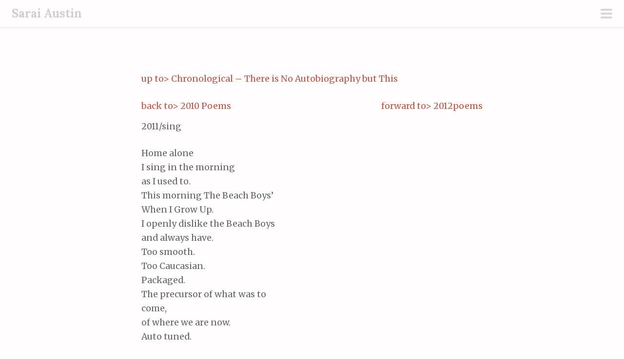

--- FILE ---
content_type: text/html; charset=UTF-8
request_url: https://saraiaustin.com/sarai/chronological/2011-poems/
body_size: 12267
content:
<!DOCTYPE html>
<html lang="en-US">
<head>
<meta charset="UTF-8">
<meta name="viewport" content="width=device-width, initial-scale=1">
<title>2011 Poems | Sarai Austin</title>
<link rel="profile" href="http://gmpg.org/xfn/11">
<link rel="pingback" href="https://saraiaustin.com/xmlrpc.php">

<meta name='robots' content='max-image-preview:large' />
<link rel='dns-prefetch' href='//secure.gravatar.com' />
<link rel='dns-prefetch' href='//stats.wp.com' />
<link rel='dns-prefetch' href='//fonts.googleapis.com' />
<link rel='dns-prefetch' href='//v0.wordpress.com' />
<link rel="alternate" type="application/rss+xml" title="Sarai Austin &raquo; Feed" href="https://saraiaustin.com/feed/" />
<link rel="alternate" type="application/rss+xml" title="Sarai Austin &raquo; Comments Feed" href="https://saraiaustin.com/comments/feed/" />
<link rel="alternate" title="oEmbed (JSON)" type="application/json+oembed" href="https://saraiaustin.com/wp-json/oembed/1.0/embed?url=https%3A%2F%2Fsaraiaustin.com%2Fsarai%2Fchronological%2F2011-poems%2F" />
<link rel="alternate" title="oEmbed (XML)" type="text/xml+oembed" href="https://saraiaustin.com/wp-json/oembed/1.0/embed?url=https%3A%2F%2Fsaraiaustin.com%2Fsarai%2Fchronological%2F2011-poems%2F&#038;format=xml" />
<style id='wp-img-auto-sizes-contain-inline-css' type='text/css'>
img:is([sizes=auto i],[sizes^="auto," i]){contain-intrinsic-size:3000px 1500px}
/*# sourceURL=wp-img-auto-sizes-contain-inline-css */
</style>
<link rel='stylesheet' id='twb-open-sans-css' href='https://fonts.googleapis.com/css?family=Open+Sans%3A300%2C400%2C500%2C600%2C700%2C800&#038;display=swap&#038;ver=6.9' type='text/css' media='all' />
<link rel='stylesheet' id='twbbwg-global-css' href='https://saraiaustin.com/wp-content/plugins/photo-gallery/booster/assets/css/global.css?ver=1.0.0' type='text/css' media='all' />
<link rel='stylesheet' id='scrawl-style-css' href='https://saraiaustin.com/wp-content/themes/My-Scrawl/style.css?ver=6.9' type='text/css' media='all' />
<link rel='stylesheet' id='scrawl-fonts-css' href='https://fonts.googleapis.com/css?family=Lora:400,700|Merriweather:400italic,400,700,700italic&#038;subset=latin%2Clatin-ext' type='text/css' media='all' />
<link rel='stylesheet' id='genericons-css' href='https://saraiaustin.com/wp-content/plugins/jetpack/_inc/genericons/genericons/genericons.css?ver=3.1' type='text/css' media='all' />
<style id='wp-emoji-styles-inline-css' type='text/css'>

	img.wp-smiley, img.emoji {
		display: inline !important;
		border: none !important;
		box-shadow: none !important;
		height: 1em !important;
		width: 1em !important;
		margin: 0 0.07em !important;
		vertical-align: -0.1em !important;
		background: none !important;
		padding: 0 !important;
	}
/*# sourceURL=wp-emoji-styles-inline-css */
</style>
<style id='wp-block-library-inline-css' type='text/css'>
:root{--wp-block-synced-color:#7a00df;--wp-block-synced-color--rgb:122,0,223;--wp-bound-block-color:var(--wp-block-synced-color);--wp-editor-canvas-background:#ddd;--wp-admin-theme-color:#007cba;--wp-admin-theme-color--rgb:0,124,186;--wp-admin-theme-color-darker-10:#006ba1;--wp-admin-theme-color-darker-10--rgb:0,107,160.5;--wp-admin-theme-color-darker-20:#005a87;--wp-admin-theme-color-darker-20--rgb:0,90,135;--wp-admin-border-width-focus:2px}@media (min-resolution:192dpi){:root{--wp-admin-border-width-focus:1.5px}}.wp-element-button{cursor:pointer}:root .has-very-light-gray-background-color{background-color:#eee}:root .has-very-dark-gray-background-color{background-color:#313131}:root .has-very-light-gray-color{color:#eee}:root .has-very-dark-gray-color{color:#313131}:root .has-vivid-green-cyan-to-vivid-cyan-blue-gradient-background{background:linear-gradient(135deg,#00d084,#0693e3)}:root .has-purple-crush-gradient-background{background:linear-gradient(135deg,#34e2e4,#4721fb 50%,#ab1dfe)}:root .has-hazy-dawn-gradient-background{background:linear-gradient(135deg,#faaca8,#dad0ec)}:root .has-subdued-olive-gradient-background{background:linear-gradient(135deg,#fafae1,#67a671)}:root .has-atomic-cream-gradient-background{background:linear-gradient(135deg,#fdd79a,#004a59)}:root .has-nightshade-gradient-background{background:linear-gradient(135deg,#330968,#31cdcf)}:root .has-midnight-gradient-background{background:linear-gradient(135deg,#020381,#2874fc)}:root{--wp--preset--font-size--normal:16px;--wp--preset--font-size--huge:42px}.has-regular-font-size{font-size:1em}.has-larger-font-size{font-size:2.625em}.has-normal-font-size{font-size:var(--wp--preset--font-size--normal)}.has-huge-font-size{font-size:var(--wp--preset--font-size--huge)}.has-text-align-center{text-align:center}.has-text-align-left{text-align:left}.has-text-align-right{text-align:right}.has-fit-text{white-space:nowrap!important}#end-resizable-editor-section{display:none}.aligncenter{clear:both}.items-justified-left{justify-content:flex-start}.items-justified-center{justify-content:center}.items-justified-right{justify-content:flex-end}.items-justified-space-between{justify-content:space-between}.screen-reader-text{border:0;clip-path:inset(50%);height:1px;margin:-1px;overflow:hidden;padding:0;position:absolute;width:1px;word-wrap:normal!important}.screen-reader-text:focus{background-color:#ddd;clip-path:none;color:#444;display:block;font-size:1em;height:auto;left:5px;line-height:normal;padding:15px 23px 14px;text-decoration:none;top:5px;width:auto;z-index:100000}html :where(.has-border-color){border-style:solid}html :where([style*=border-top-color]){border-top-style:solid}html :where([style*=border-right-color]){border-right-style:solid}html :where([style*=border-bottom-color]){border-bottom-style:solid}html :where([style*=border-left-color]){border-left-style:solid}html :where([style*=border-width]){border-style:solid}html :where([style*=border-top-width]){border-top-style:solid}html :where([style*=border-right-width]){border-right-style:solid}html :where([style*=border-bottom-width]){border-bottom-style:solid}html :where([style*=border-left-width]){border-left-style:solid}html :where(img[class*=wp-image-]){height:auto;max-width:100%}:where(figure){margin:0 0 1em}html :where(.is-position-sticky){--wp-admin--admin-bar--position-offset:var(--wp-admin--admin-bar--height,0px)}@media screen and (max-width:600px){html :where(.is-position-sticky){--wp-admin--admin-bar--position-offset:0px}}

/*# sourceURL=wp-block-library-inline-css */
</style><style id='global-styles-inline-css' type='text/css'>
:root{--wp--preset--aspect-ratio--square: 1;--wp--preset--aspect-ratio--4-3: 4/3;--wp--preset--aspect-ratio--3-4: 3/4;--wp--preset--aspect-ratio--3-2: 3/2;--wp--preset--aspect-ratio--2-3: 2/3;--wp--preset--aspect-ratio--16-9: 16/9;--wp--preset--aspect-ratio--9-16: 9/16;--wp--preset--color--black: #000000;--wp--preset--color--cyan-bluish-gray: #abb8c3;--wp--preset--color--white: #ffffff;--wp--preset--color--pale-pink: #f78da7;--wp--preset--color--vivid-red: #cf2e2e;--wp--preset--color--luminous-vivid-orange: #ff6900;--wp--preset--color--luminous-vivid-amber: #fcb900;--wp--preset--color--light-green-cyan: #7bdcb5;--wp--preset--color--vivid-green-cyan: #00d084;--wp--preset--color--pale-cyan-blue: #8ed1fc;--wp--preset--color--vivid-cyan-blue: #0693e3;--wp--preset--color--vivid-purple: #9b51e0;--wp--preset--gradient--vivid-cyan-blue-to-vivid-purple: linear-gradient(135deg,rgb(6,147,227) 0%,rgb(155,81,224) 100%);--wp--preset--gradient--light-green-cyan-to-vivid-green-cyan: linear-gradient(135deg,rgb(122,220,180) 0%,rgb(0,208,130) 100%);--wp--preset--gradient--luminous-vivid-amber-to-luminous-vivid-orange: linear-gradient(135deg,rgb(252,185,0) 0%,rgb(255,105,0) 100%);--wp--preset--gradient--luminous-vivid-orange-to-vivid-red: linear-gradient(135deg,rgb(255,105,0) 0%,rgb(207,46,46) 100%);--wp--preset--gradient--very-light-gray-to-cyan-bluish-gray: linear-gradient(135deg,rgb(238,238,238) 0%,rgb(169,184,195) 100%);--wp--preset--gradient--cool-to-warm-spectrum: linear-gradient(135deg,rgb(74,234,220) 0%,rgb(151,120,209) 20%,rgb(207,42,186) 40%,rgb(238,44,130) 60%,rgb(251,105,98) 80%,rgb(254,248,76) 100%);--wp--preset--gradient--blush-light-purple: linear-gradient(135deg,rgb(255,206,236) 0%,rgb(152,150,240) 100%);--wp--preset--gradient--blush-bordeaux: linear-gradient(135deg,rgb(254,205,165) 0%,rgb(254,45,45) 50%,rgb(107,0,62) 100%);--wp--preset--gradient--luminous-dusk: linear-gradient(135deg,rgb(255,203,112) 0%,rgb(199,81,192) 50%,rgb(65,88,208) 100%);--wp--preset--gradient--pale-ocean: linear-gradient(135deg,rgb(255,245,203) 0%,rgb(182,227,212) 50%,rgb(51,167,181) 100%);--wp--preset--gradient--electric-grass: linear-gradient(135deg,rgb(202,248,128) 0%,rgb(113,206,126) 100%);--wp--preset--gradient--midnight: linear-gradient(135deg,rgb(2,3,129) 0%,rgb(40,116,252) 100%);--wp--preset--font-size--small: 13px;--wp--preset--font-size--medium: 20px;--wp--preset--font-size--large: 36px;--wp--preset--font-size--x-large: 42px;--wp--preset--spacing--20: 0.44rem;--wp--preset--spacing--30: 0.67rem;--wp--preset--spacing--40: 1rem;--wp--preset--spacing--50: 1.5rem;--wp--preset--spacing--60: 2.25rem;--wp--preset--spacing--70: 3.38rem;--wp--preset--spacing--80: 5.06rem;--wp--preset--shadow--natural: 6px 6px 9px rgba(0, 0, 0, 0.2);--wp--preset--shadow--deep: 12px 12px 50px rgba(0, 0, 0, 0.4);--wp--preset--shadow--sharp: 6px 6px 0px rgba(0, 0, 0, 0.2);--wp--preset--shadow--outlined: 6px 6px 0px -3px rgb(255, 255, 255), 6px 6px rgb(0, 0, 0);--wp--preset--shadow--crisp: 6px 6px 0px rgb(0, 0, 0);}:where(.is-layout-flex){gap: 0.5em;}:where(.is-layout-grid){gap: 0.5em;}body .is-layout-flex{display: flex;}.is-layout-flex{flex-wrap: wrap;align-items: center;}.is-layout-flex > :is(*, div){margin: 0;}body .is-layout-grid{display: grid;}.is-layout-grid > :is(*, div){margin: 0;}:where(.wp-block-columns.is-layout-flex){gap: 2em;}:where(.wp-block-columns.is-layout-grid){gap: 2em;}:where(.wp-block-post-template.is-layout-flex){gap: 1.25em;}:where(.wp-block-post-template.is-layout-grid){gap: 1.25em;}.has-black-color{color: var(--wp--preset--color--black) !important;}.has-cyan-bluish-gray-color{color: var(--wp--preset--color--cyan-bluish-gray) !important;}.has-white-color{color: var(--wp--preset--color--white) !important;}.has-pale-pink-color{color: var(--wp--preset--color--pale-pink) !important;}.has-vivid-red-color{color: var(--wp--preset--color--vivid-red) !important;}.has-luminous-vivid-orange-color{color: var(--wp--preset--color--luminous-vivid-orange) !important;}.has-luminous-vivid-amber-color{color: var(--wp--preset--color--luminous-vivid-amber) !important;}.has-light-green-cyan-color{color: var(--wp--preset--color--light-green-cyan) !important;}.has-vivid-green-cyan-color{color: var(--wp--preset--color--vivid-green-cyan) !important;}.has-pale-cyan-blue-color{color: var(--wp--preset--color--pale-cyan-blue) !important;}.has-vivid-cyan-blue-color{color: var(--wp--preset--color--vivid-cyan-blue) !important;}.has-vivid-purple-color{color: var(--wp--preset--color--vivid-purple) !important;}.has-black-background-color{background-color: var(--wp--preset--color--black) !important;}.has-cyan-bluish-gray-background-color{background-color: var(--wp--preset--color--cyan-bluish-gray) !important;}.has-white-background-color{background-color: var(--wp--preset--color--white) !important;}.has-pale-pink-background-color{background-color: var(--wp--preset--color--pale-pink) !important;}.has-vivid-red-background-color{background-color: var(--wp--preset--color--vivid-red) !important;}.has-luminous-vivid-orange-background-color{background-color: var(--wp--preset--color--luminous-vivid-orange) !important;}.has-luminous-vivid-amber-background-color{background-color: var(--wp--preset--color--luminous-vivid-amber) !important;}.has-light-green-cyan-background-color{background-color: var(--wp--preset--color--light-green-cyan) !important;}.has-vivid-green-cyan-background-color{background-color: var(--wp--preset--color--vivid-green-cyan) !important;}.has-pale-cyan-blue-background-color{background-color: var(--wp--preset--color--pale-cyan-blue) !important;}.has-vivid-cyan-blue-background-color{background-color: var(--wp--preset--color--vivid-cyan-blue) !important;}.has-vivid-purple-background-color{background-color: var(--wp--preset--color--vivid-purple) !important;}.has-black-border-color{border-color: var(--wp--preset--color--black) !important;}.has-cyan-bluish-gray-border-color{border-color: var(--wp--preset--color--cyan-bluish-gray) !important;}.has-white-border-color{border-color: var(--wp--preset--color--white) !important;}.has-pale-pink-border-color{border-color: var(--wp--preset--color--pale-pink) !important;}.has-vivid-red-border-color{border-color: var(--wp--preset--color--vivid-red) !important;}.has-luminous-vivid-orange-border-color{border-color: var(--wp--preset--color--luminous-vivid-orange) !important;}.has-luminous-vivid-amber-border-color{border-color: var(--wp--preset--color--luminous-vivid-amber) !important;}.has-light-green-cyan-border-color{border-color: var(--wp--preset--color--light-green-cyan) !important;}.has-vivid-green-cyan-border-color{border-color: var(--wp--preset--color--vivid-green-cyan) !important;}.has-pale-cyan-blue-border-color{border-color: var(--wp--preset--color--pale-cyan-blue) !important;}.has-vivid-cyan-blue-border-color{border-color: var(--wp--preset--color--vivid-cyan-blue) !important;}.has-vivid-purple-border-color{border-color: var(--wp--preset--color--vivid-purple) !important;}.has-vivid-cyan-blue-to-vivid-purple-gradient-background{background: var(--wp--preset--gradient--vivid-cyan-blue-to-vivid-purple) !important;}.has-light-green-cyan-to-vivid-green-cyan-gradient-background{background: var(--wp--preset--gradient--light-green-cyan-to-vivid-green-cyan) !important;}.has-luminous-vivid-amber-to-luminous-vivid-orange-gradient-background{background: var(--wp--preset--gradient--luminous-vivid-amber-to-luminous-vivid-orange) !important;}.has-luminous-vivid-orange-to-vivid-red-gradient-background{background: var(--wp--preset--gradient--luminous-vivid-orange-to-vivid-red) !important;}.has-very-light-gray-to-cyan-bluish-gray-gradient-background{background: var(--wp--preset--gradient--very-light-gray-to-cyan-bluish-gray) !important;}.has-cool-to-warm-spectrum-gradient-background{background: var(--wp--preset--gradient--cool-to-warm-spectrum) !important;}.has-blush-light-purple-gradient-background{background: var(--wp--preset--gradient--blush-light-purple) !important;}.has-blush-bordeaux-gradient-background{background: var(--wp--preset--gradient--blush-bordeaux) !important;}.has-luminous-dusk-gradient-background{background: var(--wp--preset--gradient--luminous-dusk) !important;}.has-pale-ocean-gradient-background{background: var(--wp--preset--gradient--pale-ocean) !important;}.has-electric-grass-gradient-background{background: var(--wp--preset--gradient--electric-grass) !important;}.has-midnight-gradient-background{background: var(--wp--preset--gradient--midnight) !important;}.has-small-font-size{font-size: var(--wp--preset--font-size--small) !important;}.has-medium-font-size{font-size: var(--wp--preset--font-size--medium) !important;}.has-large-font-size{font-size: var(--wp--preset--font-size--large) !important;}.has-x-large-font-size{font-size: var(--wp--preset--font-size--x-large) !important;}
/*# sourceURL=global-styles-inline-css */
</style>

<style id='classic-theme-styles-inline-css' type='text/css'>
/*! This file is auto-generated */
.wp-block-button__link{color:#fff;background-color:#32373c;border-radius:9999px;box-shadow:none;text-decoration:none;padding:calc(.667em + 2px) calc(1.333em + 2px);font-size:1.125em}.wp-block-file__button{background:#32373c;color:#fff;text-decoration:none}
/*# sourceURL=/wp-includes/css/classic-themes.min.css */
</style>
<link rel='stylesheet' id='colorbox-css' href='https://saraiaustin.com/wp-content/plugins/gallery-image-gallery-photo/Style/colorbox.css?ver=6.9' type='text/css' media='all' />
<link rel='stylesheet' id='swipebox-css' href='https://saraiaustin.com/wp-content/plugins/gallery-image-gallery-photo/Style/swipebox.css?ver=6.9' type='text/css' media='all' />
<link rel='stylesheet' id='justifiedGallery-css' href='https://saraiaustin.com/wp-content/plugins/gallery-image-gallery-photo/Style/justifiedGallery.css?ver=6.9' type='text/css' media='all' />
<link rel='stylesheet' id='Rich_Web_Gallery_Image-css' href='https://saraiaustin.com/wp-content/plugins/gallery-image-gallery-photo/Style/Rich-Web-Gallery-Image-Widget.css?ver=6.9' type='text/css' media='all' />
<link rel='stylesheet' id='fontawesomeGI-css-css' href='https://saraiaustin.com/wp-content/plugins/gallery-image-gallery-photo/Style/richwebicons.css?ver=6.9' type='text/css' media='all' />
<link rel='stylesheet' id='bwg_fonts-css' href='https://saraiaustin.com/wp-content/plugins/photo-gallery/css/bwg-fonts/fonts.css?ver=0.0.1' type='text/css' media='all' />
<link rel='stylesheet' id='sumoselect-css' href='https://saraiaustin.com/wp-content/plugins/photo-gallery/css/sumoselect.min.css?ver=3.4.6' type='text/css' media='all' />
<link rel='stylesheet' id='mCustomScrollbar-css' href='https://saraiaustin.com/wp-content/plugins/photo-gallery/css/jquery.mCustomScrollbar.min.css?ver=3.1.5' type='text/css' media='all' />
<link rel='stylesheet' id='bwg_frontend-css' href='https://saraiaustin.com/wp-content/plugins/photo-gallery/css/styles.min.css?ver=1.8.35' type='text/css' media='all' />
<link rel='stylesheet' id='parent-style-css' href='https://saraiaustin.com/wp-content/themes/scrawl/style.css?ver=6.9' type='text/css' media='all' />
<link rel='stylesheet' id='msl-main-css' href='https://saraiaustin.com/wp-content/plugins/master-slider/public/assets/css/masterslider.main.css?ver=3.11.0' type='text/css' media='all' />
<link rel='stylesheet' id='msl-custom-css' href='https://saraiaustin.com/wp-content/uploads/master-slider/custom.css?ver=2.1' type='text/css' media='all' />
<link rel='stylesheet' id='frs-css-css' href='https://saraiaustin.com/wp-content/plugins/fluid-responsive-slideshow/css/frs.css?ver=2.3.1' type='text/css' media='all' />
<link rel='stylesheet' id='frs-position-css' href='https://saraiaustin.com/wp-content/plugins/fluid-responsive-slideshow/css/frs-position.css?ver=2.3.1' type='text/css' media='all' />
<link rel='stylesheet' id='OpenSans-css' href='https://fonts.googleapis.com/css?family=Open+Sans%3A400italic%2C700italic%2C400%2C700&#038;ver=2.3.1' type='text/css' media='all' />
<script type="text/javascript" src="https://saraiaustin.com/wp-includes/js/jquery/jquery.min.js?ver=3.7.1" id="jquery-core-js"></script>
<script type="text/javascript" src="https://saraiaustin.com/wp-includes/js/jquery/jquery-migrate.min.js?ver=3.4.1" id="jquery-migrate-js"></script>
<script type="text/javascript" src="https://saraiaustin.com/wp-content/plugins/photo-gallery/booster/assets/js/circle-progress.js?ver=1.2.2" id="twbbwg-circle-js"></script>
<script type="text/javascript" id="twbbwg-global-js-extra">
/* <![CDATA[ */
var twb = {"nonce":"61d71f7ef5","ajax_url":"https://saraiaustin.com/wp-admin/admin-ajax.php","plugin_url":"https://saraiaustin.com/wp-content/plugins/photo-gallery/booster","href":"https://saraiaustin.com/wp-admin/admin.php?page=twbbwg_photo-gallery"};
var twb = {"nonce":"61d71f7ef5","ajax_url":"https://saraiaustin.com/wp-admin/admin-ajax.php","plugin_url":"https://saraiaustin.com/wp-content/plugins/photo-gallery/booster","href":"https://saraiaustin.com/wp-admin/admin.php?page=twbbwg_photo-gallery"};
//# sourceURL=twbbwg-global-js-extra
/* ]]> */
</script>
<script type="text/javascript" src="https://saraiaustin.com/wp-content/plugins/photo-gallery/booster/assets/js/global.js?ver=1.0.0" id="twbbwg-global-js"></script>
<script type="text/javascript" src="https://saraiaustin.com/wp-content/plugins/fluid-responsive-slideshow/js/frs.js?ver=2.3.1" id="fluid-responsive-slideshow-js"></script>
<script type="text/javascript" src="https://saraiaustin.com/wp-content/plugins/fluid-responsive-slideshow/js/jquery.touchSwipe.min.js?ver=6.9" id="touchSwipe_js-js"></script>
<script type="text/javascript" src="https://saraiaustin.com/wp-content/plugins/fluid-responsive-slideshow/js/imagesloaded.min.js?ver=2.3.1" id="images-loaded-js"></script>
<script type="text/javascript" src="https://saraiaustin.com/wp-includes/js/jquery/ui/core.min.js?ver=1.13.3" id="jquery-ui-core-js"></script>
<script type="text/javascript" src="https://saraiaustin.com/wp-includes/js/imagesloaded.min.js?ver=5.0.0" id="imagesloaded-js"></script>
<script type="text/javascript" src="https://saraiaustin.com/wp-includes/js/masonry.min.js?ver=4.2.2" id="masonry-js"></script>
<script type="text/javascript" src="https://saraiaustin.com/wp-content/plugins/gallery-image-gallery-photo/Scripts/jquery.swipebox.min.js?ver=6.9" id="swipebox-js"></script>
<script type="text/javascript" src="https://saraiaustin.com/wp-content/plugins/gallery-image-gallery-photo/Scripts/jquery.colorbox-min.js?ver=6.9" id="colorbox-js"></script>
<script type="text/javascript" src="https://saraiaustin.com/wp-content/plugins/gallery-image-gallery-photo/Scripts/jquery.justifiedGallery.js?ver=6.9" id="justifiedGallery-js"></script>
<script type="text/javascript" src="https://saraiaustin.com/wp-content/plugins/gallery-image-gallery-photo/Scripts/classie.js?ver=6.9" id="classie-js"></script>
<script type="text/javascript" src="https://saraiaustin.com/wp-content/plugins/gallery-image-gallery-photo/Scripts/modernizr-custom.js?ver=6.9" id="Rich_Web_Gallery_Image2-js"></script>
<script type="text/javascript" src="https://saraiaustin.com/wp-content/plugins/gallery-image-gallery-photo/Scripts/Rich-Web-Gallery-Image-Widget.js?ver=6.9" id="Rich_Web_Gallery_Image-js"></script>
<script type="text/javascript" src="https://saraiaustin.com/wp-content/plugins/photo-gallery/js/jquery.sumoselect.min.js?ver=3.4.6" id="sumoselect-js"></script>
<script type="text/javascript" src="https://saraiaustin.com/wp-content/plugins/photo-gallery/js/tocca.min.js?ver=2.0.9" id="bwg_mobile-js"></script>
<script type="text/javascript" src="https://saraiaustin.com/wp-content/plugins/photo-gallery/js/jquery.mCustomScrollbar.concat.min.js?ver=3.1.5" id="mCustomScrollbar-js"></script>
<script type="text/javascript" src="https://saraiaustin.com/wp-content/plugins/photo-gallery/js/jquery.fullscreen.min.js?ver=0.6.0" id="jquery-fullscreen-js"></script>
<script type="text/javascript" id="bwg_frontend-js-extra">
/* <![CDATA[ */
var bwg_objectsL10n = {"bwg_field_required":"field is required.","bwg_mail_validation":"This is not a valid email address.","bwg_search_result":"There are no images matching your search.","bwg_select_tag":"Select Tag","bwg_order_by":"Order By","bwg_search":"Search","bwg_show_ecommerce":"Show Ecommerce","bwg_hide_ecommerce":"Hide Ecommerce","bwg_show_comments":"Show Comments","bwg_hide_comments":"Hide Comments","bwg_restore":"Restore","bwg_maximize":"Maximize","bwg_fullscreen":"Fullscreen","bwg_exit_fullscreen":"Exit Fullscreen","bwg_search_tag":"SEARCH...","bwg_tag_no_match":"No tags found","bwg_all_tags_selected":"All tags selected","bwg_tags_selected":"tags selected","play":"Play","pause":"Pause","is_pro":"","bwg_play":"Play","bwg_pause":"Pause","bwg_hide_info":"Hide info","bwg_show_info":"Show info","bwg_hide_rating":"Hide rating","bwg_show_rating":"Show rating","ok":"Ok","cancel":"Cancel","select_all":"Select all","lazy_load":"0","lazy_loader":"https://saraiaustin.com/wp-content/plugins/photo-gallery/images/ajax_loader.png","front_ajax":"0","bwg_tag_see_all":"see all tags","bwg_tag_see_less":"see less tags"};
//# sourceURL=bwg_frontend-js-extra
/* ]]> */
</script>
<script type="text/javascript" src="https://saraiaustin.com/wp-content/plugins/photo-gallery/js/scripts.min.js?ver=1.8.35" id="bwg_frontend-js"></script>
<link rel="https://api.w.org/" href="https://saraiaustin.com/wp-json/" /><link rel="alternate" title="JSON" type="application/json" href="https://saraiaustin.com/wp-json/wp/v2/pages/1611" /><link rel="EditURI" type="application/rsd+xml" title="RSD" href="https://saraiaustin.com/xmlrpc.php?rsd" />
<meta name="generator" content="WordPress 6.9" />
<link rel="canonical" href="https://saraiaustin.com/sarai/chronological/2011-poems/" />
<link rel='shortlink' href='https://wp.me/P87O5v-pZ' />
<script>var ms_grabbing_curosr = 'https://saraiaustin.com/wp-content/plugins/master-slider/public/assets/css/common/grabbing.cur', ms_grab_curosr = 'https://saraiaustin.com/wp-content/plugins/master-slider/public/assets/css/common/grab.cur';</script>
<meta name="generator" content="MasterSlider 3.11.0 - Responsive Touch Image Slider | avt.li/msf" />
	<style>img#wpstats{display:none}</style>
		
<!-- Jetpack Open Graph Tags -->
<meta property="og:type" content="article" />
<meta property="og:title" content="2011 Poems" />
<meta property="og:url" content="https://saraiaustin.com/sarai/chronological/2011-poems/" />
<meta property="og:description" content="2011/sing Home alone I sing in the morning as I used to. This morning The Beach Boys&#8217; When I Grow Up. I openly dislike the Beach Boys and always have. Too smooth. Too Caucasian. Packaged. The…" />
<meta property="article:published_time" content="2018-11-28T04:25:03+00:00" />
<meta property="article:modified_time" content="2020-09-16T22:09:24+00:00" />
<meta property="og:site_name" content="Sarai Austin" />
<meta property="og:image" content="https://saraiaustin.com/wp-content/uploads/2016/11/cropped-sarailogo2.jpg" />
<meta property="og:image:width" content="512" />
<meta property="og:image:height" content="512" />
<meta property="og:image:alt" content="" />
<meta property="og:locale" content="en_US" />
<meta name="twitter:text:title" content="2011 Poems" />
<meta name="twitter:image" content="https://saraiaustin.com/wp-content/uploads/2016/11/cropped-sarailogo2-270x270.jpg" />
<meta name="twitter:card" content="summary" />

<!-- End Jetpack Open Graph Tags -->
<link rel="icon" href="https://saraiaustin.com/wp-content/uploads/2016/11/cropped-sarailogo2-32x32.jpg" sizes="32x32" />
<link rel="icon" href="https://saraiaustin.com/wp-content/uploads/2016/11/cropped-sarailogo2-192x192.jpg" sizes="192x192" />
<link rel="apple-touch-icon" href="https://saraiaustin.com/wp-content/uploads/2016/11/cropped-sarailogo2-180x180.jpg" />
<meta name="msapplication-TileImage" content="https://saraiaustin.com/wp-content/uploads/2016/11/cropped-sarailogo2-270x270.jpg" />
</head>

<body class="wp-singular page-template-default page page-id-1611 page-child parent-pageid-1326 wp-theme-scrawl wp-child-theme-My-Scrawl _masterslider _ms_version_3.11.0 group-blog">
	<button class="menu-toggle x">
		<span class="lines"></span>
		<span class="screen-reader-text">Primary Menu</span>
	</button>
	<div class="slide-menu">
				
		<h1 class="site-title"><a href="https://saraiaustin.com/" rel="home">Sarai Austin</a></h1>
		<h2 class="site-description">writer</h2>
		
				
					<nav id="site-navigation" class="main-navigation" role="navigation">
				<div class="menu-content-container"><ul id="menu-content" class="menu"><li id="menu-item-424" class="menu-item menu-item-type-post_type menu-item-object-page menu-item-home current-page-ancestor menu-item-424"><a href="https://saraiaustin.com/">Home</a></li>
<li id="menu-item-1182" class="menu-item menu-item-type-post_type menu-item-object-page menu-item-1182"><a href="https://saraiaustin.com/sarai/about/">About</a></li>
<li id="menu-item-1455" class="menu-item menu-item-type-post_type menu-item-object-page menu-item-1455"><a href="https://saraiaustin.com/sarai/making-the-bed/">Making the Bed</a></li>
<li id="menu-item-1187" class="menu-item menu-item-type-post_type menu-item-object-page menu-item-1187"><a href="https://saraiaustin.com/posts/">Posts</a></li>
<li id="menu-item-454" class="menu-item menu-item-type-post_type menu-item-object-page menu-item-454"><a href="https://saraiaustin.com/sarai/who-i-am/">Who I Am</a></li>
<li id="menu-item-24" class="menu-item menu-item-type-post_type menu-item-object-page menu-item-24"><a href="https://saraiaustin.com/sarai/september-24-1946-october-16-2016/">Obituary Card</a></li>
<li id="menu-item-310" class="menu-item menu-item-type-post_type menu-item-object-page menu-item-310"><a href="https://saraiaustin.com/sarai/photos-2/">Photos of Sarai</a></li>
<li id="menu-item-883" class="menu-item menu-item-type-post_type menu-item-object-page menu-item-883"><a href="https://saraiaustin.com/sarai/chapbooks/">Chapbooks</a></li>
<li id="menu-item-1334" class="menu-item menu-item-type-post_type menu-item-object-page current-page-ancestor menu-item-1334"><a href="https://saraiaustin.com/sarai/chronological/">Chronological &#8211; There is No Autobiography but This</a></li>
<li id="menu-item-1250" class="menu-item menu-item-type-post_type menu-item-object-page menu-item-1250"><a href="https://saraiaustin.com/sarai/easter-sunday-april-16-2017/">Easter Sunday, April 16, 2017</a></li>
<li id="menu-item-1424" class="menu-item menu-item-type-post_type menu-item-object-page menu-item-1424"><a href="https://saraiaustin.com/?page_id=1423">June, 1976</a></li>
<li id="menu-item-1488" class="menu-item menu-item-type-post_type menu-item-object-page menu-item-1488"><a href="https://saraiaustin.com/sarai/peace-pilgrim/">Peace Pilgrim</a></li>
</ul></div>			</nav><!-- #site-navigation -->
				
			<div id="secondary" class="widget-area" role="complementary">
		<aside id="text-2" class="widget widget_text">			<div class="textwidget"></div>
		</aside>
		<aside id="recent-posts-4" class="widget widget_recent_entries">
		<h1 class="widget-title">Recent Posts</h1>
		<ul>
											<li>
					<a href="https://saraiaustin.com/2017/11/04/once-more-into-the-abyss-of-the-time-beyond/">Once more into the abyss of the time beyond.</a>
											<span class="post-date">November 4, 2017</span>
									</li>
											<li>
					<a href="https://saraiaustin.com/2017/10/13/address/">address</a>
											<span class="post-date">October 13, 2017</span>
									</li>
											<li>
					<a href="https://saraiaustin.com/2017/10/10/keyboard-sarais-911-poem/">Keyboard (Sarai&#8217;s 9/11 poem)</a>
											<span class="post-date">October 10, 2017</span>
									</li>
											<li>
					<a href="https://saraiaustin.com/2017/10/09/trifles/">trifles</a>
											<span class="post-date">October 9, 2017</span>
									</li>
											<li>
					<a href="https://saraiaustin.com/2017/10/04/biting/">biting</a>
											<span class="post-date">October 4, 2017</span>
									</li>
					</ul>

		</aside><aside id="categories-4" class="widget widget_categories"><h1 class="widget-title">Categories</h1><form action="https://saraiaustin.com" method="get"><label class="screen-reader-text" for="cat">Categories</label><select  name='cat' id='cat' class='postform'>
	<option value='-1'>Select Category</option>
	<option class="level-0" value="9">1970s&nbsp;&nbsp;(10)</option>
	<option class="level-0" value="5">1976&nbsp;&nbsp;(5)</option>
	<option class="level-0" value="7">1977&nbsp;&nbsp;(1)</option>
	<option class="level-0" value="11">1980s&nbsp;&nbsp;(4)</option>
	<option class="level-0" value="12">1987&nbsp;&nbsp;(1)</option>
	<option class="level-0" value="10">1989&nbsp;&nbsp;(2)</option>
	<option class="level-0" value="16">1994&nbsp;&nbsp;(1)</option>
	<option class="level-0" value="4">1999&nbsp;&nbsp;(6)</option>
	<option class="level-1" value="15">&nbsp;&nbsp;&nbsp;2001&nbsp;&nbsp;(3)</option>
	<option class="level-0" value="14">2014&nbsp;&nbsp;(4)</option>
	<option class="level-0" value="13">2015&nbsp;&nbsp;(2)</option>
	<option class="level-0" value="1">Uncategorized&nbsp;&nbsp;(1)</option>
</select>
</form><script type="text/javascript">
/* <![CDATA[ */

( ( dropdownId ) => {
	const dropdown = document.getElementById( dropdownId );
	function onSelectChange() {
		setTimeout( () => {
			if ( 'escape' === dropdown.dataset.lastkey ) {
				return;
			}
			if ( dropdown.value && parseInt( dropdown.value ) > 0 && dropdown instanceof HTMLSelectElement ) {
				dropdown.parentElement.submit();
			}
		}, 250 );
	}
	function onKeyUp( event ) {
		if ( 'Escape' === event.key ) {
			dropdown.dataset.lastkey = 'escape';
		} else {
			delete dropdown.dataset.lastkey;
		}
	}
	function onClick() {
		delete dropdown.dataset.lastkey;
	}
	dropdown.addEventListener( 'keyup', onKeyUp );
	dropdown.addEventListener( 'click', onClick );
	dropdown.addEventListener( 'change', onSelectChange );
})( "cat" );

//# sourceURL=WP_Widget_Categories%3A%3Awidget
/* ]]> */
</script>
</aside><aside id="nav_menu-2" class="widget widget_nav_menu"><div class="menu-content-container"><ul id="menu-content-1" class="menu"><li class="menu-item menu-item-type-post_type menu-item-object-page menu-item-home current-page-ancestor menu-item-424"><a href="https://saraiaustin.com/">Home</a></li>
<li class="menu-item menu-item-type-post_type menu-item-object-page menu-item-1182"><a href="https://saraiaustin.com/sarai/about/">About</a></li>
<li class="menu-item menu-item-type-post_type menu-item-object-page menu-item-1455"><a href="https://saraiaustin.com/sarai/making-the-bed/">Making the Bed</a></li>
<li class="menu-item menu-item-type-post_type menu-item-object-page menu-item-1187"><a href="https://saraiaustin.com/posts/">Posts</a></li>
<li class="menu-item menu-item-type-post_type menu-item-object-page menu-item-454"><a href="https://saraiaustin.com/sarai/who-i-am/">Who I Am</a></li>
<li class="menu-item menu-item-type-post_type menu-item-object-page menu-item-24"><a href="https://saraiaustin.com/sarai/september-24-1946-october-16-2016/">Obituary Card</a></li>
<li class="menu-item menu-item-type-post_type menu-item-object-page menu-item-310"><a href="https://saraiaustin.com/sarai/photos-2/">Photos of Sarai</a></li>
<li class="menu-item menu-item-type-post_type menu-item-object-page menu-item-883"><a href="https://saraiaustin.com/sarai/chapbooks/">Chapbooks</a></li>
<li class="menu-item menu-item-type-post_type menu-item-object-page current-page-ancestor menu-item-1334"><a href="https://saraiaustin.com/sarai/chronological/">Chronological &#8211; There is No Autobiography but This</a></li>
<li class="menu-item menu-item-type-post_type menu-item-object-page menu-item-1250"><a href="https://saraiaustin.com/sarai/easter-sunday-april-16-2017/">Easter Sunday, April 16, 2017</a></li>
<li class="menu-item menu-item-type-post_type menu-item-object-page menu-item-1424"><a href="https://saraiaustin.com/?page_id=1423">June, 1976</a></li>
<li class="menu-item menu-item-type-post_type menu-item-object-page menu-item-1488"><a href="https://saraiaustin.com/sarai/peace-pilgrim/">Peace Pilgrim</a></li>
</ul></div></aside><aside id="search-4" class="widget widget_search"><form role="search" method="get" class="search-form" action="https://saraiaustin.com/">
				<label>
					<span class="screen-reader-text">Search for:</span>
					<input type="search" class="search-field" placeholder="Search &hellip;" value="" name="s" />
				</label>
				<input type="submit" class="search-submit" value="Search" />
			</form></aside><aside id="pages-2" class="widget widget_pages"><h1 class="widget-title">Pages</h1>
			<ul>
				<li class="page_item page-item-1186"><a href="https://saraiaustin.com/posts/">Posts</a></li>
<li class="page_item page-item-419 page_item_has_children current_page_ancestor"><a href="https://saraiaustin.com/">Sarai</a>
<ul class='children'>
	<li class="page_item page-item-1181"><a href="https://saraiaustin.com/sarai/about/">About</a></li>
	<li class="page_item page-item-21"><a href="https://saraiaustin.com/sarai/september-24-1946-october-16-2016/">Answers</a></li>
	<li class="page_item page-item-881 page_item_has_children"><a href="https://saraiaustin.com/sarai/chapbooks/">Chapbooks</a>
	<ul class='children'>
		<li class="page_item page-item-757"><a href="https://saraiaustin.com/sarai/chapbooks/46-postcards/">46 Postcards</a></li>
		<li class="page_item page-item-1341"><a href="https://saraiaustin.com/sarai/chapbooks/autumn-comes/">Autumn Comes</a></li>
		<li class="page_item page-item-348"><a href="https://saraiaustin.com/sarai/chapbooks/348-2/">Bare Woman</a></li>
		<li class="page_item page-item-321"><a href="https://saraiaustin.com/sarai/chapbooks/in-then-out/">In, then Out</a></li>
		<li class="page_item page-item-460"><a href="https://saraiaustin.com/sarai/chapbooks/in-then-out-2/">In, then Out</a></li>
		<li class="page_item page-item-386"><a href="https://saraiaustin.com/sarai/chapbooks/386-2/">Other Summers &#8211; (long version)</a></li>
		<li class="page_item page-item-1076 page_item_has_children"><a href="https://saraiaustin.com/sarai/chapbooks/other-summers-early-poems/">Other Summers &#8211; (short version)</a>
		<ul class='children'>
			<li class="page_item page-item-1107"><a href="https://saraiaustin.com/sarai/chapbooks/other-summers-early-poems/all-action-is-useless/">All Action Is Useless</a></li>
			<li class="page_item page-item-1128"><a href="https://saraiaustin.com/sarai/chapbooks/other-summers-early-poems/answers/">Answers</a></li>
			<li class="page_item page-item-1122"><a href="https://saraiaustin.com/sarai/chapbooks/other-summers-early-poems/beige/">Beige</a></li>
			<li class="page_item page-item-1110"><a href="https://saraiaustin.com/sarai/chapbooks/other-summers-early-poems/bird-rocked/">Bird Rocked</a></li>
			<li class="page_item page-item-1113"><a href="https://saraiaustin.com/sarai/chapbooks/other-summers-early-poems/caffeine/">Caffeine</a></li>
			<li class="page_item page-item-1080"><a href="https://saraiaustin.com/sarai/chapbooks/other-summers-early-poems/country-girls/">Country Girls</a></li>
			<li class="page_item page-item-1098"><a href="https://saraiaustin.com/sarai/chapbooks/other-summers-early-poems/flash-and-nails-part-two/">Flash And Nails   Part two</a></li>
			<li class="page_item page-item-1119"><a href="https://saraiaustin.com/sarai/chapbooks/other-summers-early-poems/grasping/">Grasping</a></li>
			<li class="page_item page-item-1131"><a href="https://saraiaustin.com/sarai/chapbooks/other-summers-early-poems/in-european-films/">In European Films</a></li>
			<li class="page_item page-item-1104"><a href="https://saraiaustin.com/sarai/chapbooks/other-summers-early-poems/in-the-cemetery/">In The Cemetery</a></li>
			<li class="page_item page-item-1101"><a href="https://saraiaustin.com/sarai/chapbooks/other-summers-early-poems/love-notes/">Love Notes</a></li>
			<li class="page_item page-item-1089"><a href="https://saraiaustin.com/sarai/chapbooks/other-summers-early-poems/other-summers/">Other Summers</a></li>
			<li class="page_item page-item-1095"><a href="https://saraiaustin.com/sarai/chapbooks/other-summers-early-poems/premenstrual-tension/">Premenstrual Tension</a></li>
			<li class="page_item page-item-1083"><a href="https://saraiaustin.com/sarai/chapbooks/other-summers-early-poems/sepia/">Sepia</a></li>
			<li class="page_item page-item-1125"><a href="https://saraiaustin.com/sarai/chapbooks/other-summers-early-poems/sibyl/">Sibyl</a></li>
			<li class="page_item page-item-1086"><a href="https://saraiaustin.com/sarai/chapbooks/other-summers-early-poems/sundays/">Sundays</a></li>
			<li class="page_item page-item-1116"><a href="https://saraiaustin.com/sarai/chapbooks/other-summers-early-poems/the-photo-caption/">The Photo Caption</a></li>
			<li class="page_item page-item-1092"><a href="https://saraiaustin.com/sarai/chapbooks/other-summers-early-poems/watermelon/">Watermelon</a></li>
		</ul>
</li>
		<li class="page_item page-item-861"><a href="https://saraiaustin.com/sarai/chapbooks/provocative-duet/">Provocative Duet</a></li>
		<li class="page_item page-item-911 page_item_has_children"><a href="https://saraiaustin.com/sarai/chapbooks/sassafrass-blues-poems/">Sassafrass &#8211; blues poems</a>
		<ul class='children'>
			<li class="page_item page-item-919"><a href="https://saraiaustin.com/sarai/chapbooks/sassafrass-blues-poems/a-little-unfinished-song/">A Little Unfinished Song</a></li>
			<li class="page_item page-item-941"><a href="https://saraiaustin.com/sarai/chapbooks/sassafrass-blues-poems/bottle-neck-blues/">Bottle Neck Blues</a></li>
			<li class="page_item page-item-937"><a href="https://saraiaustin.com/sarai/chapbooks/sassafrass-blues-poems/clothes-line-blues/">Clothes Line Blues</a></li>
			<li class="page_item page-item-922"><a href="https://saraiaustin.com/sarai/chapbooks/sassafrass-blues-poems/im-a-hog-for-ya-honey/">I&#8217;m A Hog For Ya, Honey</a></li>
			<li class="page_item page-item-928"><a href="https://saraiaustin.com/sarai/chapbooks/sassafrass-blues-poems/junky/">Junky</a></li>
			<li class="page_item page-item-944"><a href="https://saraiaustin.com/sarai/chapbooks/sassafrass-blues-poems/kansas-city-blues/">Kansas City Blues</a></li>
			<li class="page_item page-item-931"><a href="https://saraiaustin.com/sarai/chapbooks/sassafrass-blues-poems/mean-woman-blues/">Mean Woman Blues</a></li>
			<li class="page_item page-item-913"><a href="https://saraiaustin.com/sarai/chapbooks/sassafrass-blues-poems/mr-trouble/">Mr. Trouble</a></li>
			<li class="page_item page-item-934"><a href="https://saraiaustin.com/sarai/chapbooks/sassafrass-blues-poems/sassafrass/">Sassafrass</a></li>
			<li class="page_item page-item-925"><a href="https://saraiaustin.com/sarai/chapbooks/sassafrass-blues-poems/service-junky/">Service Junky</a></li>
			<li class="page_item page-item-916"><a href="https://saraiaustin.com/sarai/chapbooks/sassafrass-blues-poems/we-got-the-blues/">We Got The Blues</a></li>
		</ul>
</li>
		<li class="page_item page-item-1003 page_item_has_children"><a href="https://saraiaustin.com/sarai/chapbooks/something-in-return/">Something in Return &#8211; long poems (2003)</a>
		<ul class='children'>
			<li class="page_item page-item-1028"><a href="https://saraiaustin.com/sarai/chapbooks/something-in-return/chords/">Chords</a></li>
			<li class="page_item page-item-1044"><a href="https://saraiaustin.com/sarai/chapbooks/something-in-return/cowboys/">Cowboys</a></li>
			<li class="page_item page-item-1032"><a href="https://saraiaustin.com/sarai/chapbooks/something-in-return/maintaining-the-archives/">Maintaining the Archives</a></li>
			<li class="page_item page-item-1016"><a href="https://saraiaustin.com/sarai/chapbooks/something-in-return/pieces/">Pieces</a></li>
			<li class="page_item page-item-1041"><a href="https://saraiaustin.com/sarai/chapbooks/something-in-return/shirts/">Shirts</a></li>
			<li class="page_item page-item-1022"><a href="https://saraiaustin.com/sarai/chapbooks/something-in-return/1022-2/">The Wedding</a></li>
			<li class="page_item page-item-1036"><a href="https://saraiaustin.com/sarai/chapbooks/something-in-return/train/">Train</a></li>
			<li class="page_item page-item-1006"><a href="https://saraiaustin.com/sarai/chapbooks/something-in-return/voices/">Voices</a></li>
		</ul>
</li>
	</ul>
</li>
	<li class="page_item page-item-1326 page_item_has_children current_page_ancestor current_page_parent"><a href="https://saraiaustin.com/sarai/chronological/">Chronological &#8211; There is No Autobiography but This</a>
	<ul class='children'>
		<li class="page_item page-item-1411 page_item_has_children"><a href="https://saraiaustin.com/sarai/chronological/1970s/">1970s</a>
		<ul class='children'>
			<li class="page_item page-item-1414"><a href="https://saraiaustin.com/sarai/chronological/1970s/1970s-undated/">1970s &#8211; undated and unordered</a></li>
			<li class="page_item page-item-1419"><a href="https://saraiaustin.com/sarai/chronological/1970s/1975-may-1976/">1975-May, 1976</a></li>
			<li class="page_item page-item-1428"><a href="https://saraiaustin.com/sarai/chronological/1970s/after-june-1976/">After June, 1976</a></li>
			<li class="page_item page-item-1961"><a href="https://saraiaustin.com/sarai/chronological/1970s/june-1976a/">June, 1976</a></li>
		</ul>
</li>
		<li class="page_item page-item-1697 page_item_has_children"><a href="https://saraiaustin.com/sarai/chronological/1980s/">1980s</a>
		<ul class='children'>
			<li class="page_item page-item-1704"><a href="https://saraiaustin.com/sarai/chronological/1980s/1980s-loose/">1980s loose</a></li>
			<li class="page_item page-item-1701"><a href="https://saraiaustin.com/sarai/chronological/1980s/1980s-ms/">1980s MS</a></li>
		</ul>
</li>
		<li class="page_item page-item-1715"><a href="https://saraiaustin.com/sarai/chronological/1990s/">1990s</a></li>
		<li class="page_item page-item-1723"><a href="https://saraiaustin.com/sarai/chronological/1994poems/">1994poems</a></li>
		<li class="page_item page-item-1727"><a href="https://saraiaustin.com/sarai/chronological/1995poems/">1995poems</a></li>
		<li class="page_item page-item-1512"><a href="https://saraiaustin.com/sarai/chronological/1996-poems/">1996 Poems</a></li>
		<li class="page_item page-item-1515 page_item_has_children"><a href="https://saraiaustin.com/sarai/chronological/1997-poems/">1997 Poems</a>
		<ul class='children'>
			<li class="page_item page-item-1518"><a href="https://saraiaustin.com/sarai/chronological/1997-poems/1997-1/">1997-1</a></li>
			<li class="page_item page-item-1521"><a href="https://saraiaustin.com/sarai/chronological/1997-poems/1997-2/">1997-2</a></li>
			<li class="page_item page-item-1524"><a href="https://saraiaustin.com/sarai/chronological/1997-poems/1997-3/">1997-3</a></li>
			<li class="page_item page-item-1527"><a href="https://saraiaustin.com/sarai/chronological/1997-poems/1997-4/">1997-4</a></li>
		</ul>
</li>
		<li class="page_item page-item-1483 page_item_has_children"><a href="https://saraiaustin.com/sarai/chronological/1998-2/">1998</a>
		<ul class='children'>
			<li class="page_item page-item-1473"><a href="https://saraiaustin.com/sarai/chronological/1998-2/1998-poems/">1998 Poems</a></li>
			<li class="page_item page-item-1501"><a href="https://saraiaustin.com/sarai/chronological/1998-2/1998-april-and-may/">1998, April and May</a></li>
			<li class="page_item page-item-1498"><a href="https://saraiaustin.com/sarai/chronological/1998-2/1998-february-and-march/">1998, February and March</a></li>
			<li class="page_item page-item-1492"><a href="https://saraiaustin.com/sarai/chronological/1998-2/1998-january/">1998, January</a></li>
			<li class="page_item page-item-1505"><a href="https://saraiaustin.com/sarai/chronological/1998-2/1998-june-through-august/">1998, June through August</a></li>
			<li class="page_item page-item-1509"><a href="https://saraiaustin.com/sarai/chronological/1998-2/1998-september-through-december/">1998, September through December</a></li>
		</ul>
</li>
		<li class="page_item page-item-1874 page_item_has_children"><a href="https://saraiaustin.com/sarai/chronological/1999-poems/">1999 Poems</a>
		<ul class='children'>
			<li class="page_item page-item-1876"><a href="https://saraiaustin.com/sarai/chronological/1999-poems/1999-poems-1/">1999 Poems 1</a></li>
			<li class="page_item page-item-1896"><a href="https://saraiaustin.com/sarai/chronological/1999-poems/1999-poems-10/">1999 Poems 10</a></li>
			<li class="page_item page-item-1878"><a href="https://saraiaustin.com/sarai/chronological/1999-poems/1999-poems-2/">1999 Poems 2</a></li>
			<li class="page_item page-item-1880"><a href="https://saraiaustin.com/sarai/chronological/1999-poems/199-poems-3/">1999 Poems 3</a></li>
			<li class="page_item page-item-1883"><a href="https://saraiaustin.com/sarai/chronological/1999-poems/1999-poems-4/">1999 Poems 4</a></li>
			<li class="page_item page-item-1885"><a href="https://saraiaustin.com/sarai/chronological/1999-poems/1999-poems-5/">1999 Poems 5</a></li>
			<li class="page_item page-item-1887"><a href="https://saraiaustin.com/sarai/chronological/1999-poems/1999-poems-6/">1999 Poems 6</a></li>
			<li class="page_item page-item-1889"><a href="https://saraiaustin.com/sarai/chronological/1999-poems/1999-poems-7/">1999 Poems 7</a></li>
			<li class="page_item page-item-1891"><a href="https://saraiaustin.com/sarai/chronological/1999-poems/1999-poems-8/">1999 Poems 8</a></li>
			<li class="page_item page-item-1894"><a href="https://saraiaustin.com/sarai/chronological/1999-poems/1999-poems-9/">1999 Poems 9</a></li>
			<li class="page_item page-item-1898"><a href="https://saraiaustin.com/sarai/chronological/1999-poems/199-poems-undated/">1999 Poems undated</a></li>
		</ul>
</li>
		<li class="page_item page-item-1846 page_item_has_children"><a href="https://saraiaustin.com/sarai/chronological/2000-poems/">2000</a>
		<ul class='children'>
			<li class="page_item page-item-1850"><a href="https://saraiaustin.com/sarai/chronological/2000-poems/2000-poems-1/">2000 Poems 1</a></li>
			<li class="page_item page-item-1852"><a href="https://saraiaustin.com/sarai/chronological/2000-poems/2000-poems-2/">2000 Poems 2</a></li>
			<li class="page_item page-item-1854"><a href="https://saraiaustin.com/sarai/chronological/2000-poems/2000-poems-3/">2000 Poems 3</a></li>
			<li class="page_item page-item-1856"><a href="https://saraiaustin.com/sarai/chronological/2000-poems/2000-poems-4/">2000 Poems 4</a></li>
			<li class="page_item page-item-1858"><a href="https://saraiaustin.com/sarai/chronological/2000-poems/2000-poems-5/">2000 Poems 5</a></li>
		</ul>
</li>
		<li class="page_item page-item-1405 page_item_has_children"><a href="https://saraiaustin.com/sarai/chronological/2001-2/">2001</a>
		<ul class='children'>
			<li class="page_item page-item-1379"><a href="https://saraiaustin.com/sarai/chronological/2001-2/2001-april-june/">2001, April &#8211; June</a></li>
			<li class="page_item page-item-1392"><a href="https://saraiaustin.com/sarai/chronological/2001-2/2001-august/">2001, August</a></li>
			<li class="page_item page-item-1360"><a href="https://saraiaustin.com/sarai/chronological/2001-2/2001-february/">2001, February</a></li>
			<li class="page_item page-item-1329"><a href="https://saraiaustin.com/sarai/chronological/2001-2/2001-january/">2001, January</a></li>
			<li class="page_item page-item-1384"><a href="https://saraiaustin.com/sarai/chronological/2001-2/2001-july/">2001, July</a></li>
			<li class="page_item page-item-1368"><a href="https://saraiaustin.com/sarai/chronological/2001-2/2001-march/">2001, March</a></li>
			<li class="page_item page-item-1399"><a href="https://saraiaustin.com/sarai/chronological/2001-2/2001-september-december/">2001, September-December</a></li>
		</ul>
</li>
		<li class="page_item page-item-1654 page_item_has_children"><a href="https://saraiaustin.com/sarai/chronological/2002-2/">2002</a>
		<ul class='children'>
			<li class="page_item page-item-1650"><a href="https://saraiaustin.com/sarai/chronological/2002-2/2002-poems-1/">2002 Poems 1</a></li>
			<li class="page_item page-item-1661"><a href="https://saraiaustin.com/sarai/chronological/2002-2/2002-2/">2002 Poems 2</a></li>
			<li class="page_item page-item-1667"><a href="https://saraiaustin.com/sarai/chronological/2002-2/2002-poems-3/">2002 Poems 3</a></li>
			<li class="page_item page-item-1671"><a href="https://saraiaustin.com/sarai/chronological/2002-2/2002-poems-4/">2002 Poems 4</a></li>
		</ul>
</li>
		<li class="page_item page-item-1675 page_item_has_children"><a href="https://saraiaustin.com/sarai/chronological/2003-2/">2003</a>
		<ul class='children'>
			<li class="page_item page-item-1678"><a href="https://saraiaustin.com/sarai/chronological/2003-2/2003-poems-1/">2003 Poems 1</a></li>
			<li class="page_item page-item-1681"><a href="https://saraiaustin.com/sarai/chronological/2003-2/2003-poems-2/">2003 Poems 2</a></li>
		</ul>
</li>
		<li class="page_item page-item-1778 page_item_has_children"><a href="https://saraiaustin.com/sarai/chronological/2004poems/">2004Poems</a>
		<ul class='children'>
			<li class="page_item page-item-1792"><a href="https://saraiaustin.com/sarai/chronological/2004poems/2004poems-1/">2004Poems-1</a></li>
			<li class="page_item page-item-1796"><a href="https://saraiaustin.com/sarai/chronological/2004poems/2004poems-2/">2004Poems-2</a></li>
			<li class="page_item page-item-1799"><a href="https://saraiaustin.com/sarai/chronological/2004poems/2004poems-3/">2004Poems-3</a></li>
		</ul>
</li>
		<li class="page_item page-item-1781 page_item_has_children"><a href="https://saraiaustin.com/sarai/chronological/2005poems/">2005Poems</a>
		<ul class='children'>
			<li class="page_item page-item-1823"><a href="https://saraiaustin.com/sarai/chronological/2005poems/2005poems-1/">2005Poems-1</a></li>
			<li class="page_item page-item-1825"><a href="https://saraiaustin.com/sarai/chronological/2005poems/2005poems-2/">2005Poems-2</a></li>
			<li class="page_item page-item-1827"><a href="https://saraiaustin.com/sarai/chronological/2005poems/2005poems-3/">2005Poems-3</a></li>
		</ul>
</li>
		<li class="page_item page-item-1784 page_item_has_children"><a href="https://saraiaustin.com/sarai/chronological/2006poems/">2006Poems</a>
		<ul class='children'>
			<li class="page_item page-item-1816"><a href="https://saraiaustin.com/sarai/chronological/2006poems/2006poems-1/">2006Poems-1</a></li>
			<li class="page_item page-item-1818"><a href="https://saraiaustin.com/sarai/chronological/2006poems/2006poems-2/">2006Poems-2</a></li>
			<li class="page_item page-item-1820"><a href="https://saraiaustin.com/sarai/chronological/2006poems/2006poems-3/">2006Poems-3</a></li>
		</ul>
</li>
		<li class="page_item page-item-1786 page_item_has_children"><a href="https://saraiaustin.com/sarai/chronological/2007poems/">2007Poems</a>
		<ul class='children'>
			<li class="page_item page-item-1837"><a href="https://saraiaustin.com/sarai/chronological/2007poems/2007poems-1/">2007Poems-1</a></li>
			<li class="page_item page-item-1839"><a href="https://saraiaustin.com/sarai/chronological/2007poems/2007poems-2/">2007Poems-2</a></li>
		</ul>
</li>
		<li class="page_item page-item-1601"><a href="https://saraiaustin.com/sarai/chronological/2008-poems/">2008 Poems</a></li>
		<li class="page_item page-item-1597"><a href="https://saraiaustin.com/sarai/chronological/2009-poems/">2009 Poems</a></li>
		<li class="page_item page-item-1609"><a href="https://saraiaustin.com/sarai/chronological/2010-poems/">2010 Poems</a></li>
		<li class="page_item page-item-1611 current_page_item"><a href="https://saraiaustin.com/sarai/chronological/2011-poems/" aria-current="page">2011 Poems</a></li>
		<li class="page_item page-item-1739"><a href="https://saraiaustin.com/sarai/chronological/2012poems/">2012poems</a></li>
		<li class="page_item page-item-1742"><a href="https://saraiaustin.com/sarai/chronological/2013poems/">2013poems</a></li>
		<li class="page_item page-item-1737"><a href="https://saraiaustin.com/sarai/chronological/2014poems/">2014poems</a></li>
		<li class="page_item page-item-1735"><a href="https://saraiaustin.com/sarai/chronological/2015poems/">2015poems</a></li>
		<li class="page_item page-item-1730"><a href="https://saraiaustin.com/sarai/chronological/2016poems/">2016poems</a></li>
	</ul>
</li>
	<li class="page_item page-item-1241"><a href="https://saraiaustin.com/sarai/easter-sunday-april-16-2017/">Easter Sunday, April 16, 2017</a></li>
	<li class="page_item page-item-1446"><a href="https://saraiaustin.com/sarai/making-the-bed/">making the bed</a></li>
	<li class="page_item page-item-1480"><a href="https://saraiaustin.com/sarai/peace-pilgrim/">Peace Pilgrim</a></li>
	<li class="page_item page-item-307"><a href="https://saraiaustin.com/sarai/photos-2/">Photos of Sarai</a></li>
	<li class="page_item page-item-447"><a href="https://saraiaustin.com/sarai/who-i-am/">Who I am:</a></li>
</ul>
</li>
			</ul>

			</aside>	</div><!-- #secondary -->
	</div><!-- .slide-menu -->
<div id="page" class="hfeed site">
	<a class="skip-link screen-reader-text" href="#content">Skip to content</a>

	<header id="masthead" class="site-header" role="banner">

		<div class="site-branding">
						<h1 class="site-title"><a href="https://saraiaustin.com/" rel="home">Sarai Austin</a></h1>
		</div>

	</header><!-- #masthead -->

	
	
	<div id="content" class="site-content">


	<div id="primary" class="content-area">
		<main id="main" class="site-main" role="main">

			
				
<article id="post-1611" class="post-1611 page type-page status-publish hentry">
    <!--
	<header class="entry-header">
		<h5 class="entry-title">2011 Poems</h5>	</header>--><!-- .entry-header -->

	<div class="entry-content">
		<div class="pagelink"><!--?php wp_link_pages('pagelink=Page %'); ?--><br />
<div class="aligncenter"><a href="https://saraiaustin.com/sarai/chronological/" title="Chronological &#8211; There is No Autobiography but This">up to> Chronological &#8211; There is No Autobiography but This</a></div><div class="alignleft"><a href="https://saraiaustin.com/sarai/chronological/2010-poems/" title="2010 Poems">back to> 2010 Poems</a></div><div class="alignright"><a href="https://saraiaustin.com/sarai/chronological/2012poems/" title="2012poems">forward to> 2012poems</a></div> </p>
<p>2011/sing</p>
<p>Home alone<br />
I sing in the morning<br />
as I used to.<br />
This morning The Beach Boys&#8217;<br />
When I Grow Up.<br />
I openly dislike the Beach Boys<br />
and always have.<br />
Too smooth.<br />
Too Caucasian.<br />
Packaged.<br />
The precursor of what was to<br />
come,<br />
of where we are now.<br />
Auto tuned.</p>
<p>6/18/11</p>
		<div class="page-links"> <span class="post-page-numbers current" aria-current="page">1</span>  <a href="https://saraiaustin.com/sarai/chronological/2011-poems/2/" class="post-page-numbers">2</a>  <a href="https://saraiaustin.com/sarai/chronological/2011-poems/3/" class="post-page-numbers">3</a><a href="https://saraiaustin.com/sarai/chronological/2011-poems/2/" class="post-page-numbers"> &nbsp;&raquo&raquo</a></div>	</div><!-- .entry-content -->
	<footer class="entry-meta clear">
		<div class="secondary-entry-meta">
					</div>
	</footer><!-- .entry-footer -->
</article><!-- #post-## -->
				
			
		</main><!-- #main -->
	</div><!-- #primary -->


	</div><!-- #content -->

	<footer id="colophon" class="site-footer" role="contentinfo">
		<div class="site-info">
			<a href="http://wordpress.org/">Proudly powered by WordPress</a>
			<span class="sep"> ~ </span>
			Theme: Scrawl by <a href="https://wordpress.com/themes/scrawl" rel="designer">WordPress.com</a>.		</div><!-- .site-info -->
	</footer><!-- #colophon -->
</div><!-- #page -->

<script type="speculationrules">
{"prefetch":[{"source":"document","where":{"and":[{"href_matches":"/*"},{"not":{"href_matches":["/wp-*.php","/wp-admin/*","/wp-content/uploads/*","/wp-content/*","/wp-content/plugins/*","/wp-content/themes/My-Scrawl/*","/wp-content/themes/scrawl/*","/*\\?(.+)"]}},{"not":{"selector_matches":"a[rel~=\"nofollow\"]"}},{"not":{"selector_matches":".no-prefetch, .no-prefetch a"}}]},"eagerness":"conservative"}]}
</script>
<script type="text/javascript" src="https://saraiaustin.com/wp-content/themes/scrawl/js/scrawl.js?ver=20150309" id="scrawl-script-js"></script>
<script type="text/javascript" src="https://saraiaustin.com/wp-content/themes/scrawl/js/skip-link-focus-fix.js?ver=20130115" id="scrawl-skip-link-focus-fix-js"></script>
<script type="text/javascript" id="jetpack-stats-js-before">
/* <![CDATA[ */
_stq = window._stq || [];
_stq.push([ "view", JSON.parse("{\"v\":\"ext\",\"blog\":\"120071525\",\"post\":\"1611\",\"tz\":\"-8\",\"srv\":\"saraiaustin.com\",\"j\":\"1:15.3.1\"}") ]);
_stq.push([ "clickTrackerInit", "120071525", "1611" ]);
//# sourceURL=jetpack-stats-js-before
/* ]]> */
</script>
<script type="text/javascript" src="https://stats.wp.com/e-202604.js" id="jetpack-stats-js" defer="defer" data-wp-strategy="defer"></script>
<script id="wp-emoji-settings" type="application/json">
{"baseUrl":"https://s.w.org/images/core/emoji/17.0.2/72x72/","ext":".png","svgUrl":"https://s.w.org/images/core/emoji/17.0.2/svg/","svgExt":".svg","source":{"concatemoji":"https://saraiaustin.com/wp-includes/js/wp-emoji-release.min.js?ver=6.9"}}
</script>
<script type="module">
/* <![CDATA[ */
/*! This file is auto-generated */
const a=JSON.parse(document.getElementById("wp-emoji-settings").textContent),o=(window._wpemojiSettings=a,"wpEmojiSettingsSupports"),s=["flag","emoji"];function i(e){try{var t={supportTests:e,timestamp:(new Date).valueOf()};sessionStorage.setItem(o,JSON.stringify(t))}catch(e){}}function c(e,t,n){e.clearRect(0,0,e.canvas.width,e.canvas.height),e.fillText(t,0,0);t=new Uint32Array(e.getImageData(0,0,e.canvas.width,e.canvas.height).data);e.clearRect(0,0,e.canvas.width,e.canvas.height),e.fillText(n,0,0);const a=new Uint32Array(e.getImageData(0,0,e.canvas.width,e.canvas.height).data);return t.every((e,t)=>e===a[t])}function p(e,t){e.clearRect(0,0,e.canvas.width,e.canvas.height),e.fillText(t,0,0);var n=e.getImageData(16,16,1,1);for(let e=0;e<n.data.length;e++)if(0!==n.data[e])return!1;return!0}function u(e,t,n,a){switch(t){case"flag":return n(e,"\ud83c\udff3\ufe0f\u200d\u26a7\ufe0f","\ud83c\udff3\ufe0f\u200b\u26a7\ufe0f")?!1:!n(e,"\ud83c\udde8\ud83c\uddf6","\ud83c\udde8\u200b\ud83c\uddf6")&&!n(e,"\ud83c\udff4\udb40\udc67\udb40\udc62\udb40\udc65\udb40\udc6e\udb40\udc67\udb40\udc7f","\ud83c\udff4\u200b\udb40\udc67\u200b\udb40\udc62\u200b\udb40\udc65\u200b\udb40\udc6e\u200b\udb40\udc67\u200b\udb40\udc7f");case"emoji":return!a(e,"\ud83e\u1fac8")}return!1}function f(e,t,n,a){let r;const o=(r="undefined"!=typeof WorkerGlobalScope&&self instanceof WorkerGlobalScope?new OffscreenCanvas(300,150):document.createElement("canvas")).getContext("2d",{willReadFrequently:!0}),s=(o.textBaseline="top",o.font="600 32px Arial",{});return e.forEach(e=>{s[e]=t(o,e,n,a)}),s}function r(e){var t=document.createElement("script");t.src=e,t.defer=!0,document.head.appendChild(t)}a.supports={everything:!0,everythingExceptFlag:!0},new Promise(t=>{let n=function(){try{var e=JSON.parse(sessionStorage.getItem(o));if("object"==typeof e&&"number"==typeof e.timestamp&&(new Date).valueOf()<e.timestamp+604800&&"object"==typeof e.supportTests)return e.supportTests}catch(e){}return null}();if(!n){if("undefined"!=typeof Worker&&"undefined"!=typeof OffscreenCanvas&&"undefined"!=typeof URL&&URL.createObjectURL&&"undefined"!=typeof Blob)try{var e="postMessage("+f.toString()+"("+[JSON.stringify(s),u.toString(),c.toString(),p.toString()].join(",")+"));",a=new Blob([e],{type:"text/javascript"});const r=new Worker(URL.createObjectURL(a),{name:"wpTestEmojiSupports"});return void(r.onmessage=e=>{i(n=e.data),r.terminate(),t(n)})}catch(e){}i(n=f(s,u,c,p))}t(n)}).then(e=>{for(const n in e)a.supports[n]=e[n],a.supports.everything=a.supports.everything&&a.supports[n],"flag"!==n&&(a.supports.everythingExceptFlag=a.supports.everythingExceptFlag&&a.supports[n]);var t;a.supports.everythingExceptFlag=a.supports.everythingExceptFlag&&!a.supports.flag,a.supports.everything||((t=a.source||{}).concatemoji?r(t.concatemoji):t.wpemoji&&t.twemoji&&(r(t.twemoji),r(t.wpemoji)))});
//# sourceURL=https://saraiaustin.com/wp-includes/js/wp-emoji-loader.min.js
/* ]]> */
</script>

</body>
</html>

--- FILE ---
content_type: text/css
request_url: https://saraiaustin.com/wp-content/themes/My-Scrawl/style.css?ver=6.9
body_size: 155
content:
/* 
 Theme Name:   My Scrawl
 Theme URI:    
 Description:  
 Author:       richardastle
 Author URI:   
 Template:     scrawl
 Version:      1.0

 /* == Add your own styles below this line ==*/
--------------------------------------------
.format-standard .entry-content > p:not(.intro):first-of-type:first-letter,
.format-standard .entry-content > p.intro {
    display: none;
/*
    display: inline-block;
    font-family: Lora;
    font-size: 88px;
    font-size: 5.8rem;
    font-style: normal;
    font-weight: bold;
    float: left;
    line-height: 0.92;
    margin-right: 6px;
    margin-bottom: 0;
*/
}



--- FILE ---
content_type: text/css
request_url: https://saraiaustin.com/wp-content/plugins/gallery-image-gallery-photo/Style/richwebicons.css?ver=6.9
body_size: 6790
content:
@font-face {
	font-family: 'FontAwesome';
	src: url('../Scripts/fonts/fontawesome-webfont.eot?v=4.6.3');
	src: url('../Scripts/fonts/fontawesome-webfont.eot?#iefix&v=4.6.3') format('embedded-opentype'), url('../Scripts/fonts/fontawesome-webfont.woff2?v=4.6.3') format('woff2'), url('../Scripts/fonts/fontawesome-webfont.woff?v=4.6.3') format('woff'), url('../Scripts/fonts/fontawesome-webfont.ttf?v=4.6.3') format('truetype'), url('../Scripts/fonts/fontawesome-webfont.svg?v=4.6.3#fontawesomeregular') format('svg');
	font-weight: normal;
	font-style: normal;
}

.rich_web {
	display: inline-block;
	font: normal normal normal 14px/1 FontAwesome;
	font-size: inherit;
	text-rendering: auto;
	-webkit-font-smoothing: antialiased;
	-moz-osx-font-smoothing: grayscale;
}


/* makes the font 33% larger relative to the icon container */

.rich_web-lg {
	font-size: 1.33333333em;
	line-height: 0.75em;
	vertical-align: -15%;
}

.rich_web-2x {
	font-size: 2em;
}

.rich_web-3x {
	font-size: 3em;
}

.rich_web-4x {
	font-size: 4em;
}

.rich_web-5x {
	font-size: 5em;
}

.rich_web-fw {
	width: 1.28571429em;
	text-align: center;
}

.rich_web-ul {
	padding-left: 0;
	margin-left: 2.14285714em;
	list-style-type: none;
}

.rich_web-ul>li {
	position: relative;
}

.rich_web-li {
	position: absolute;
	left: -2.14285714em;
	width: 2.14285714em;
	top: 0.14285714em;
	text-align: center;
}

.rich_web-li.rich_web-lg {
	left: -1.85714286em;
}

.rich_web-border {
	padding: .2em .25em .15em;
	border: solid 0.08em #eeeeee;
	border-radius: .1em;
}

.rich_web-pull-left {
	float: left;
}

.rich_web-pull-right {
	float: right;
}

.rich_web.rich_web-pull-left {
	margin-right: .3em;
}

.rich_web.rich_web-pull-right {
	margin-left: .3em;
}


/* Deprecated as of 4.4.0 */

.pull-right {
	float: right;
}

.pull-left {
	float: left;
}

.rich_web.pull-left {
	margin-right: .3em;
}

.rich_web.pull-right {
	margin-left: .3em;
}

.rich_web-spin {
	-webkit-animation: fa-spin 2s infinite linear;
	animation: fa-spin 2s infinite linear;
}

.rich_web-pulse {
	-webkit-animation: fa-spin 1s infinite steps(8);
	animation: fa-spin 1s infinite steps(8);
}

@-webkit-keyframes fa-spin {
	0% {
		-webkit-transform: rotate(0deg);
		transform: rotate(0deg);
	}
	100% {
		-webkit-transform: rotate(359deg);
		transform: rotate(359deg);
	}
}

@keyframes fa-spin {
	0% {
		-webkit-transform: rotate(0deg);
		transform: rotate(0deg);
	}
	100% {
		-webkit-transform: rotate(359deg);
		transform: rotate(359deg);
	}
}

.rich_web-rotate-90 {
	-ms-filter: "progid:DXImageTransform.Microsoft.BasicImage(rotation=1)";
	-webkit-transform: rotate(90deg);
	-ms-transform: rotate(90deg);
	transform: rotate(90deg);
}

.rich_web-rotate-180 {
	-ms-filter: "progid:DXImageTransform.Microsoft.BasicImage(rotation=2)";
	-webkit-transform: rotate(180deg);
	-ms-transform: rotate(180deg);
	transform: rotate(180deg);
}

.rich_web-rotate-270 {
	-ms-filter: "progid:DXImageTransform.Microsoft.BasicImage(rotation=3)";
	-webkit-transform: rotate(270deg);
	-ms-transform: rotate(270deg);
	transform: rotate(270deg);
}

.rich_web-flip-horizontal {
	-ms-filter: "progid:DXImageTransform.Microsoft.BasicImage(rotation=0, mirror=1)";
	-webkit-transform: scale(-1, 1);
	-ms-transform: scale(-1, 1);
	transform: scale(-1, 1);
}

.rich_web-flip-vertical {
	-ms-filter: "progid:DXImageTransform.Microsoft.BasicImage(rotation=2, mirror=1)";
	-webkit-transform: scale(1, -1);
	-ms-transform: scale(1, -1);
	transform: scale(1, -1);
}

:root .rich_web-rotate-90,
:root .rich_web-rotate-180,
:root .rich_web-rotate-270,
:root .rich_web-flip-horizontal,
:root .rich_web-flip-vertical {
	filter: none;
}

.rich_web-stack {
	position: relative;
	display: inline-block;
	width: 2em;
	height: 2em;
	line-height: 2em;
	vertical-align: middle;
}

.rich_web-stack-1x,
.rich_web-stack-2x {
	position: absolute;
	left: 0;
	width: 100%;
	text-align: center;
}

.rich_web-stack-1x {
	line-height: inherit;
}

.rich_web-stack-2x {
	font-size: 2em;
}

.rich_web-inverse {
	color: #ffffff;
}


/* Font Awesome uses the Unicode Private Use Area (PUA) to ensure screen
   readers do not read off random characters that represent icons */

.rich_web-glass:before {
	content: "\f000";
}

.rich_web-music:before {
	content: "\f001";
}

.rich_web-search:before {
	content: "\f002";
}

.rich_web-envelope-o:before {
	content: "\f003";
}

.rich_web-heart:before {
	content: "\f004";
}

.rich_web-star:before {
	content: "\f005";
}

.rich_web-star-o:before {
	content: "\f006";
}

.rich_web-user:before {
	content: "\f007";
}

.rich_web-film:before {
	content: "\f008";
}

.rich_web-th-large:before {
	content: "\f009";
}

.rich_web-th:before {
	content: "\f00a";
}

.rich_web-th-list:before {
	content: "\f00b";
}

.rich_web-check:before {
	content: "\f00c";
}

.rich_web-remove:before,
.rich_web-close:before,
.rich_web-times:before {
	content: "\f00d";
}

.rich_web-search-plus:before {
	content: "\f00e";
}

.rich_web-search-minus:before {
	content: "\f010";
}

.rich_web-power-off:before {
	content: "\f011";
}

.rich_web-signal:before {
	content: "\f012";
}

.rich_web-gear:before,
.rich_web-cog:before {
	content: "\f013";
}

.rich_web-trash-o:before {
	content: "\f014";
}

.rich_web-home:before {
	content: "\f015";
}

.rich_web-file-o:before {
	content: "\f016";
}

.rich_web-clock-o:before {
	content: "\f017";
}

.rich_web-road:before {
	content: "\f018";
}

.rich_web-download:before {
	content: "\f019";
}

.rich_web-arrow-circle-o-down:before {
	content: "\f01a";
}

.rich_web-arrow-circle-o-up:before {
	content: "\f01b";
}

.rich_web-inbox:before {
	content: "\f01c";
}

.rich_web-play-circle-o:before {
	content: "\f01d";
}

.rich_web-rotate-right:before,
.rich_web-repeat:before {
	content: "\f01e";
}

.rich_web-refresh:before {
	content: "\f021";
}

.rich_web-list-alt:before {
	content: "\f022";
}

.rich_web-lock:before {
	content: "\f023";
}

.rich_web-flag:before {
	content: "\f024";
}

.rich_web-headphones:before {
	content: "\f025";
}

.rich_web-volume-off:before {
	content: "\f026";
}

.rich_web-volume-down:before {
	content: "\f027";
}

.rich_web-volume-up:before {
	content: "\f028";
}

.rich_web-qrcode:before {
	content: "\f029";
}

.rich_web-barcode:before {
	content: "\f02a";
}

.rich_web-tag:before {
	content: "\f02b";
}

.rich_web-tags:before {
	content: "\f02c";
}

.rich_web-book:before {
	content: "\f02d";
}

.rich_web-bookmark:before {
	content: "\f02e";
}

.rich_web-print:before {
	content: "\f02f";
}

.rich_web-camera:before {
	content: "\f030";
}

.rich_web-font:before {
	content: "\f031";
}

.rich_web-bold:before {
	content: "\f032";
}

.rich_web-italic:before {
	content: "\f033";
}

.rich_web-text-height:before {
	content: "\f034";
}

.rich_web-text-width:before {
	content: "\f035";
}

.rich_web-align-left:before {
	content: "\f036";
}

.rich_web-align-center:before {
	content: "\f037";
}

.rich_web-align-right:before {
	content: "\f038";
}

.rich_web-align-justify:before {
	content: "\f039";
}

.rich_web-list:before {
	content: "\f03a";
}

.rich_web-dedent:before,
.rich_web-outdent:before {
	content: "\f03b";
}

.rich_web-indent:before {
	content: "\f03c";
}

.rich_web-video-camera:before {
	content: "\f03d";
}

.rich_web-photo:before,
.rich_web-image:before,
.rich_web-picture-o:before {
	content: "\f03e";
}

.rich_web-pencil:before {
	content: "\f040";
}

.rich_web-map-marker:before {
	content: "\f041";
}

.rich_web-adjust:before {
	content: "\f042";
}

.rich_web-tint:before {
	content: "\f043";
}

.rich_web-edit:before,
.rich_web-pencil-square-o:before {
	content: "\f044";
}

.rich_web-share-square-o:before {
	content: "\f045";
}

.rich_web-check-square-o:before {
	content: "\f046";
}

.rich_web-arrows:before {
	content: "\f047";
}

.rich_web-step-backward:before {
	content: "\f048";
}

.rich_web-fast-backward:before {
	content: "\f049";
}

.rich_web-backward:before {
	content: "\f04a";
}

.rich_web-play:before {
	content: "\f04b";
}

.rich_web-pause:before {
	content: "\f04c";
}

.rich_web-stop:before {
	content: "\f04d";
}

.rich_web-forward:before {
	content: "\f04e";
}

.rich_web-fast-forward:before {
	content: "\f050";
}

.rich_web-step-forward:before {
	content: "\f051";
}

.rich_web-eject:before {
	content: "\f052";
}

.rich_web-chevron-left:before {
	content: "\f053";
}

.rich_web-chevron-right:before {
	content: "\f054";
}

.rich_web-plus-circle:before {
	content: "\f055";
}

.rich_web-minus-circle:before {
	content: "\f056";
}

.rich_web-times-circle:before {
	content: "\f057";
}

.rich_web-check-circle:before {
	content: "\f058";
}

.rich_web-question-circle:before {
	content: "\f059";
}

.rich_web-info-circle:before {
	content: "\f05a";
}

.rich_web-crosshairs:before {
	content: "\f05b";
}

.rich_web-times-circle-o:before {
	content: "\f05c";
}

.rich_web-check-circle-o:before {
	content: "\f05d";
}

.rich_web-ban:before {
	content: "\f05e";
}

.rich_web-arrow-left:before {
	content: "\f060";
}

.rich_web-arrow-right:before {
	content: "\f061";
}

.rich_web-arrow-up:before {
	content: "\f062";
}

.rich_web-arrow-down:before {
	content: "\f063";
}

.rich_web-mail-forward:before,
.rich_web-share:before {
	content: "\f064";
}

.rich_web-expand:before {
	content: "\f065";
}

.rich_web-compress:before {
	content: "\f066";
}

.rich_web-plus:before {
	content: "\f067";
}

.rich_web-minus:before {
	content: "\f068";
}

.rich_web-asterisk:before {
	content: "\f069";
}

.rich_web-exclamation-circle:before {
	content: "\f06a";
}

.rich_web-gift:before {
	content: "\f06b";
}

.rich_web-leaf:before {
	content: "\f06c";
}

.rich_web-fire:before {
	content: "\f06d";
}

.rich_web-eye:before {
	content: "\f06e";
}

.rich_web-eye-slash:before {
	content: "\f070";
}

.rich_web-warning:before,
.rich_web-exclamation-triangle:before {
	content: "\f071";
}

.rich_web-plane:before {
	content: "\f072";
}

.rich_web-calendar:before {
	content: "\f073";
}

.rich_web-random:before {
	content: "\f074";
}

.rich_web-comment:before {
	content: "\f075";
}

.rich_web-magnet:before {
	content: "\f076";
}

.rich_web-chevron-up:before {
	content: "\f077";
}

.rich_web-chevron-down:before {
	content: "\f078";
}

.rich_web-retweet:before {
	content: "\f079";
}

.rich_web-shopping-cart:before {
	content: "\f07a";
}

.rich_web-folder:before {
	content: "\f07b";
}

.rich_web-folder-open:before {
	content: "\f07c";
}

.rich_web-arrows-v:before {
	content: "\f07d";
}

.rich_web-arrows-h:before {
	content: "\f07e";
}

.rich_web-bar-chart-o:before,
.rich_web-bar-chart:before {
	content: "\f080";
}

.rich_web-twitter-square:before {
	content: "\f081";
}

.rich_web-facebook-square:before {
	content: "\f082";
}

.rich_web-camera-retro:before {
	content: "\f083";
}

.rich_web-key:before {
	content: "\f084";
}

.rich_web-gears:before,
.rich_web-cogs:before {
	content: "\f085";
}

.rich_web-comments:before {
	content: "\f086";
}

.rich_web-thumbs-o-up:before {
	content: "\f087";
}

.rich_web-thumbs-o-down:before {
	content: "\f088";
}

.rich_web-star-half:before {
	content: "\f089";
}

.rich_web-heart-o:before {
	content: "\f08a";
}

.rich_web-sign-out:before {
	content: "\f08b";
}

.rich_web-linkedin-square:before {
	content: "\f08c";
}

.rich_web-thumb-tack:before {
	content: "\f08d";
}

.rich_web-external-link:before {
	content: "\f08e";
}

.rich_web-sign-in:before {
	content: "\f090";
}

.rich_web-trophy:before {
	content: "\f091";
}

.rich_web-github-square:before {
	content: "\f092";
}

.rich_web-upload:before {
	content: "\f093";
}

.rich_web-lemon-o:before {
	content: "\f094";
}

.rich_web-phone:before {
	content: "\f095";
}

.rich_web-square-o:before {
	content: "\f096";
}

.rich_web-bookmark-o:before {
	content: "\f097";
}

.rich_web-phone-square:before {
	content: "\f098";
}

.rich_web-twitter:before {
	content: "\f099";
}

.rich_web-facebook-f:before,
.rich_web-facebook:before {
	content: "\f09a";
}

.rich_web-github:before {
	content: "\f09b";
}

.rich_web-unlock:before {
	content: "\f09c";
}

.rich_web-credit-card:before {
	content: "\f09d";
}

.rich_web-feed:before,
.rich_web-rss:before {
	content: "\f09e";
}

.rich_web-hdd-o:before {
	content: "\f0a0";
}

.rich_web-bullhorn:before {
	content: "\f0a1";
}

.rich_web-bell:before {
	content: "\f0f3";
}

.rich_web-certificate:before {
	content: "\f0a3";
}

.rich_web-hand-o-right:before {
	content: "\f0a4";
}

.rich_web-hand-o-left:before {
	content: "\f0a5";
}

.rich_web-hand-o-up:before {
	content: "\f0a6";
}

.rich_web-hand-o-down:before {
	content: "\f0a7";
}

.rich_web-arrow-circle-left:before {
	content: "\f0a8";
}

.rich_web-arrow-circle-right:before {
	content: "\f0a9";
}

.rich_web-arrow-circle-up:before {
	content: "\f0aa";
}

.rich_web-arrow-circle-down:before {
	content: "\f0ab";
}

.rich_web-globe:before {
	content: "\f0ac";
}

.rich_web-wrench:before {
	content: "\f0ad";
}

.rich_web-tasks:before {
	content: "\f0ae";
}

.rich_web-filter:before {
	content: "\f0b0";
}

.rich_web-briefcase:before {
	content: "\f0b1";
}

.rich_web-arrows-alt:before {
	content: "\f0b2";
}

.rich_web-group:before,
.rich_web-users:before {
	content: "\f0c0";
}

.rich_web-chain:before,
.rich_web-link:before {
	content: "\f0c1";
}

.rich_web-cloud:before {
	content: "\f0c2";
}

.rich_web-flask:before {
	content: "\f0c3";
}

.rich_web-cut:before,
.rich_web-scissors:before {
	content: "\f0c4";
}

.rich_web-copy:before,
.rich_web-files-o:before {
	content: "\f0c5";
}

.rich_web-paperclip:before {
	content: "\f0c6";
}

.rich_web-save:before,
.rich_web-floppy-o:before {
	content: "\f0c7";
}

.rich_web-square:before {
	content: "\f0c8";
}

.rich_web-navicon:before,
.rich_web-reorder:before,
.rich_web-bars:before {
	content: "\f0c9";
}

.rich_web-list-ul:before {
	content: "\f0ca";
}

.rich_web-list-ol:before {
	content: "\f0cb";
}

.rich_web-strikethrough:before {
	content: "\f0cc";
}

.rich_web-underline:before {
	content: "\f0cd";
}

.rich_web-table:before {
	content: "\f0ce";
}

.rich_web-magic:before {
	content: "\f0d0";
}

.rich_web-truck:before {
	content: "\f0d1";
}

.rich_web-pinterest:before {
	content: "\f0d2";
}

.rich_web-pinterest-square:before {
	content: "\f0d3";
}

.rich_web-google-plus-square:before {
	content: "\f0d4";
}

.rich_web-google-plus:before {
	content: "\f0d5";
}

.rich_web-money:before {
	content: "\f0d6";
}

.rich_web-caret-down:before {
	content: "\f0d7";
}

.rich_web-caret-up:before {
	content: "\f0d8";
}

.rich_web-caret-left:before {
	content: "\f0d9";
}

.rich_web-caret-right:before {
	content: "\f0da";
}

.rich_web-columns:before {
	content: "\f0db";
}

.rich_web-unsorted:before,
.rich_web-sort:before {
	content: "\f0dc";
}

.rich_web-sort-down:before,
.rich_web-sort-desc:before {
	content: "\f0dd";
}

.rich_web-sort-up:before,
.rich_web-sort-asc:before {
	content: "\f0de";
}

.rich_web-envelope:before {
	content: "\f0e0";
}

.rich_web-linkedin:before {
	content: "\f0e1";
}

.rich_web-rotate-left:before,
.rich_web-undo:before {
	content: "\f0e2";
}

.rich_web-legal:before,
.rich_web-gavel:before {
	content: "\f0e3";
}

.rich_web-dashboard:before,
.rich_web-tachometer:before {
	content: "\f0e4";
}

.rich_web-comment-o:before {
	content: "\f0e5";
}

.rich_web-comments-o:before {
	content: "\f0e6";
}

.rich_web-flash:before,
.rich_web-bolt:before {
	content: "\f0e7";
}

.rich_web-sitemap:before {
	content: "\f0e8";
}

.rich_web-umbrella:before {
	content: "\f0e9";
}

.rich_web-paste:before,
.rich_web-clipboard:before {
	content: "\f0ea";
}

.rich_web-lightbulb-o:before {
	content: "\f0eb";
}

.rich_web-exchange:before {
	content: "\f0ec";
}

.rich_web-cloud-download:before {
	content: "\f0ed";
}

.rich_web-cloud-upload:before {
	content: "\f0ee";
}

.rich_web-user-md:before {
	content: "\f0f0";
}

.rich_web-stethoscope:before {
	content: "\f0f1";
}

.rich_web-suitcase:before {
	content: "\f0f2";
}

.rich_web-bell-o:before {
	content: "\f0a2";
}

.rich_web-coffee:before {
	content: "\f0f4";
}

.rich_web-cutlery:before {
	content: "\f0f5";
}

.rich_web-file-text-o:before {
	content: "\f0f6";
}

.rich_web-building-o:before {
	content: "\f0f7";
}

.rich_web-hospital-o:before {
	content: "\f0f8";
}

.rich_web-ambulance:before {
	content: "\f0f9";
}

.rich_web-medkit:before {
	content: "\f0fa";
}

.rich_web-fighter-jet:before {
	content: "\f0fb";
}

.rich_web-beer:before {
	content: "\f0fc";
}

.rich_web-h-square:before {
	content: "\f0fd";
}

.rich_web-plus-square:before {
	content: "\f0fe";
}

.rich_web-angle-double-left:before {
	content: "\f100";
}

.rich_web-angle-double-right:before {
	content: "\f101";
}

.rich_web-angle-double-up:before {
	content: "\f102";
}

.rich_web-angle-double-down:before {
	content: "\f103";
}

.rich_web-angle-left:before {
	content: "\f104";
}

.rich_web-angle-right:before {
	content: "\f105";
}

.rich_web-angle-up:before {
	content: "\f106";
}

.rich_web-angle-down:before {
	content: "\f107";
}

.rich_web-desktop:before {
	content: "\f108";
}

.rich_web-laptop:before {
	content: "\f109";
}

.rich_web-tablet:before {
	content: "\f10a";
}

.rich_web-mobile-phone:before,
.rich_web-mobile:before {
	content: "\f10b";
}

.rich_web-circle-o:before {
	content: "\f10c";
}

.rich_web-quote-left:before {
	content: "\f10d";
}

.rich_web-quote-right:before {
	content: "\f10e";
}

.rich_web-spinner:before {
	content: "\f110";
}

.rich_web-circle:before {
	content: "\f111";
}

.rich_web-mail-reply:before,
.rich_web-reply:before {
	content: "\f112";
}

.rich_web-github-alt:before {
	content: "\f113";
}

.rich_web-folder-o:before {
	content: "\f114";
}

.rich_web-folder-open-o:before {
	content: "\f115";
}

.rich_web-smile-o:before {
	content: "\f118";
}

.rich_web-frown-o:before {
	content: "\f119";
}

.rich_web-meh-o:before {
	content: "\f11a";
}

.rich_web-gamepad:before {
	content: "\f11b";
}

.rich_web-keyboard-o:before {
	content: "\f11c";
}

.rich_web-flag-o:before {
	content: "\f11d";
}

.rich_web-flag-checkered:before {
	content: "\f11e";
}

.rich_web-terminal:before {
	content: "\f120";
}

.rich_web-code:before {
	content: "\f121";
}

.rich_web-mail-reply-all:before,
.rich_web-reply-all:before {
	content: "\f122";
}

.rich_web-star-half-empty:before,
.rich_web-star-half-full:before,
.rich_web-star-half-o:before {
	content: "\f123";
}

.rich_web-location-arrow:before {
	content: "\f124";
}

.rich_web-crop:before {
	content: "\f125";
}

.rich_web-code-fork:before {
	content: "\f126";
}

.rich_web-unlink:before,
.rich_web-chain-broken:before {
	content: "\f127";
}

.rich_web-question:before {
	content: "\f128";
}

.rich_web-info:before {
	content: "\f129";
}

.rich_web-exclamation:before {
	content: "\f12a";
}

.rich_web-superscript:before {
	content: "\f12b";
}

.rich_web-subscript:before {
	content: "\f12c";
}

.rich_web-eraser:before {
	content: "\f12d";
}

.rich_web-puzzle-piece:before {
	content: "\f12e";
}

.rich_web-microphone:before {
	content: "\f130";
}

.rich_web-microphone-slash:before {
	content: "\f131";
}

.rich_web-shield:before {
	content: "\f132";
}

.rich_web-calendar-o:before {
	content: "\f133";
}

.rich_web-fire-extinguisher:before {
	content: "\f134";
}

.rich_web-rocket:before {
	content: "\f135";
}

.rich_web-maxcdn:before {
	content: "\f136";
}

.rich_web-chevron-circle-left:before {
	content: "\f137";
}

.rich_web-chevron-circle-right:before {
	content: "\f138";
}

.rich_web-chevron-circle-up:before {
	content: "\f139";
}

.rich_web-chevron-circle-down:before {
	content: "\f13a";
}

.rich_web-html5:before {
	content: "\f13b";
}

.rich_web-css3:before {
	content: "\f13c";
}

.rich_web-anchor:before {
	content: "\f13d";
}

.rich_web-unlock-alt:before {
	content: "\f13e";
}

.rich_web-bullseye:before {
	content: "\f140";
}

.rich_web-ellipsis-h:before {
	content: "\f141";
}

.rich_web-ellipsis-v:before {
	content: "\f142";
}

.rich_web-rss-square:before {
	content: "\f143";
}

.rich_web-play-circle:before {
	content: "\f144";
}

.rich_web-ticket:before {
	content: "\f145";
}

.rich_web-minus-square:before {
	content: "\f146";
}

.rich_web-minus-square-o:before {
	content: "\f147";
}

.rich_web-level-up:before {
	content: "\f148";
}

.rich_web-level-down:before {
	content: "\f149";
}

.rich_web-check-square:before {
	content: "\f14a";
}

.rich_web-pencil-square:before {
	content: "\f14b";
}

.rich_web-external-link-square:before {
	content: "\f14c";
}

.rich_web-share-square:before {
	content: "\f14d";
}

.rich_web-compass:before {
	content: "\f14e";
}

.rich_web-toggle-down:before,
.rich_web-caret-square-o-down:before {
	content: "\f150";
}

.rich_web-toggle-up:before,
.rich_web-caret-square-o-up:before {
	content: "\f151";
}

.rich_web-toggle-right:before,
.rich_web-caret-square-o-right:before {
	content: "\f152";
}

.rich_web-euro:before,
.rich_web-eur:before {
	content: "\f153";
}

.rich_web-gbp:before {
	content: "\f154";
}

.rich_web-dollar:before,
.rich_web-usd:before {
	content: "\f155";
}

.rich_web-rupee:before,
.rich_web-inr:before {
	content: "\f156";
}

.rich_web-cny:before,
.rich_web-rmb:before,
.rich_web-yen:before,
.rich_web-jpy:before {
	content: "\f157";
}

.rich_web-ruble:before,
.rich_web-rouble:before,
.rich_web-rub:before {
	content: "\f158";
}

.rich_web-won:before,
.rich_web-krw:before {
	content: "\f159";
}

.rich_web-bitcoin:before,
.rich_web-btc:before {
	content: "\f15a";
}

.rich_web-file:before {
	content: "\f15b";
}

.rich_web-file-text:before {
	content: "\f15c";
}

.rich_web-sort-alpha-asc:before {
	content: "\f15d";
}

.rich_web-sort-alpha-desc:before {
	content: "\f15e";
}

.rich_web-sort-amount-asc:before {
	content: "\f160";
}

.rich_web-sort-amount-desc:before {
	content: "\f161";
}

.rich_web-sort-numeric-asc:before {
	content: "\f162";
}

.rich_web-sort-numeric-desc:before {
	content: "\f163";
}

.rich_web-thumbs-up:before {
	content: "\f164";
}

.rich_web-thumbs-down:before {
	content: "\f165";
}

.rich_web-youtube-square:before {
	content: "\f166";
}

.rich_web-youtube:before {
	content: "\f167";
}

.rich_web-xing:before {
	content: "\f168";
}

.rich_web-xing-square:before {
	content: "\f169";
}

.rich_web-youtube-play:before {
	content: "\f16a";
}

.rich_web-dropbox:before {
	content: "\f16b";
}

.rich_web-stack-overflow:before {
	content: "\f16c";
}

.rich_web-instagram:before {
	content: "\f16d";
}

.rich_web-flickr:before {
	content: "\f16e";
}

.rich_web-adn:before {
	content: "\f170";
}

.rich_web-bitbucket:before {
	content: "\f171";
}

.rich_web-bitbucket-square:before {
	content: "\f172";
}

.rich_web-tumblr:before {
	content: "\f173";
}

.rich_web-tumblr-square:before {
	content: "\f174";
}

.rich_web-long-arrow-down:before {
	content: "\f175";
}

.rich_web-long-arrow-up:before {
	content: "\f176";
}

.rich_web-long-arrow-left:before {
	content: "\f177";
}

.rich_web-long-arrow-right:before {
	content: "\f178";
}

.rich_web-apple:before {
	content: "\f179";
}

.rich_web-windows:before {
	content: "\f17a";
}

.rich_web-android:before {
	content: "\f17b";
}

.rich_web-linux:before {
	content: "\f17c";
}

.rich_web-dribbble:before {
	content: "\f17d";
}

.rich_web-skype:before {
	content: "\f17e";
}

.rich_web-foursquare:before {
	content: "\f180";
}

.rich_web-trello:before {
	content: "\f181";
}

.rich_web-female:before {
	content: "\f182";
}

.rich_web-male:before {
	content: "\f183";
}

.rich_web-gittip:before,
.rich_web-gratipay:before {
	content: "\f184";
}

.rich_web-sun-o:before {
	content: "\f185";
}

.rich_web-moon-o:before {
	content: "\f186";
}

.rich_web-archive:before {
	content: "\f187";
}

.rich_web-bug:before {
	content: "\f188";
}

.rich_web-vk:before {
	content: "\f189";
}

.rich_web-weibo:before {
	content: "\f18a";
}

.rich_web-renren:before {
	content: "\f18b";
}

.rich_web-pagelines:before {
	content: "\f18c";
}

.rich_web-stack-exchange:before {
	content: "\f18d";
}

.rich_web-arrow-circle-o-right:before {
	content: "\f18e";
}

.rich_web-arrow-circle-o-left:before {
	content: "\f190";
}

.rich_web-toggle-left:before,
.rich_web-caret-square-o-left:before {
	content: "\f191";
}

.rich_web-dot-circle-o:before {
	content: "\f192";
}

.rich_web-wheelchair:before {
	content: "\f193";
}

.rich_web-vimeo-square:before {
	content: "\f194";
}

.rich_web-turkish-lira:before,
.rich_web-try:before {
	content: "\f195";
}

.rich_web-plus-square-o:before {
	content: "\f196";
}

.rich_web-space-shuttle:before {
	content: "\f197";
}

.rich_web-slack:before {
	content: "\f198";
}

.rich_web-envelope-square:before {
	content: "\f199";
}

.rich_web-wordpress:before {
	content: "\f19a";
}

.rich_web-openid:before {
	content: "\f19b";
}

.rich_web-institution:before,
.rich_web-bank:before,
.rich_web-university:before {
	content: "\f19c";
}

.rich_web-mortar-board:before,
.rich_web-graduation-cap:before {
	content: "\f19d";
}

.rich_web-yahoo:before {
	content: "\f19e";
}

.rich_web-google:before {
	content: "\f1a0";
}

.rich_web-reddit:before {
	content: "\f1a1";
}

.rich_web-reddit-square:before {
	content: "\f1a2";
}

.rich_web-stumbleupon-circle:before {
	content: "\f1a3";
}

.rich_web-stumbleupon:before {
	content: "\f1a4";
}

.rich_web-delicious:before {
	content: "\f1a5";
}

.rich_web-digg:before {
	content: "\f1a6";
}

.rich_web-pied-piper-pp:before {
	content: "\f1a7";
}

.rich_web-pied-piper-alt:before {
	content: "\f1a8";
}

.rich_web-drupal:before {
	content: "\f1a9";
}

.rich_web-joomla:before {
	content: "\f1aa";
}

.rich_web-language:before {
	content: "\f1ab";
}

.rich_web-fax:before {
	content: "\f1ac";
}

.rich_web-building:before {
	content: "\f1ad";
}

.rich_web-child:before {
	content: "\f1ae";
}

.rich_web-paw:before {
	content: "\f1b0";
}

.rich_web-spoon:before {
	content: "\f1b1";
}

.rich_web-cube:before {
	content: "\f1b2";
}

.rich_web-cubes:before {
	content: "\f1b3";
}

.rich_web-behance:before {
	content: "\f1b4";
}

.rich_web-behance-square:before {
	content: "\f1b5";
}

.rich_web-steam:before {
	content: "\f1b6";
}

.rich_web-steam-square:before {
	content: "\f1b7";
}

.rich_web-recycle:before {
	content: "\f1b8";
}

.rich_web-automobile:before,
.rich_web-car:before {
	content: "\f1b9";
}

.rich_web-cab:before,
.rich_web-taxi:before {
	content: "\f1ba";
}

.rich_web-tree:before {
	content: "\f1bb";
}

.rich_web-spotify:before {
	content: "\f1bc";
}

.rich_web-deviantart:before {
	content: "\f1bd";
}

.rich_web-soundcloud:before {
	content: "\f1be";
}

.rich_web-database:before {
	content: "\f1c0";
}

.rich_web-file-pdf-o:before {
	content: "\f1c1";
}

.rich_web-file-word-o:before {
	content: "\f1c2";
}

.rich_web-file-excel-o:before {
	content: "\f1c3";
}

.rich_web-file-powerpoint-o:before {
	content: "\f1c4";
}

.rich_web-file-photo-o:before,
.rich_web-file-picture-o:before,
.rich_web-file-image-o:before {
	content: "\f1c5";
}

.rich_web-file-zip-o:before,
.rich_web-file-archive-o:before {
	content: "\f1c6";
}

.rich_web-file-sound-o:before,
.rich_web-file-audio-o:before {
	content: "\f1c7";
}

.rich_web-file-movie-o:before,
.rich_web-file-video-o:before {
	content: "\f1c8";
}

.rich_web-file-code-o:before {
	content: "\f1c9";
}

.rich_web-vine:before {
	content: "\f1ca";
}

.rich_web-codepen:before {
	content: "\f1cb";
}

.rich_web-jsfiddle:before {
	content: "\f1cc";
}

.rich_web-life-bouy:before,
.rich_web-life-buoy:before,
.rich_web-life-saver:before,
.rich_web-support:before,
.rich_web-life-ring:before {
	content: "\f1cd";
}

.rich_web-circle-o-notch:before {
	content: "\f1ce";
}

.rich_web-ra:before,
.rich_web-resistance:before,
.rich_web-rebel:before {
	content: "\f1d0";
}

.rich_web-ge:before,
.rich_web-empire:before {
	content: "\f1d1";
}

.rich_web-git-square:before {
	content: "\f1d2";
}

.rich_web-git:before {
	content: "\f1d3";
}

.rich_web-y-combinator-square:before,
.rich_web-yc-square:before,
.rich_web-hacker-news:before {
	content: "\f1d4";
}

.rich_web-tencent-weibo:before {
	content: "\f1d5";
}

.rich_web-qq:before {
	content: "\f1d6";
}

.rich_web-wechat:before,
.rich_web-weixin:before {
	content: "\f1d7";
}

.rich_web-send:before,
.rich_web-paper-plane:before {
	content: "\f1d8";
}

.rich_web-send-o:before,
.rich_web-paper-plane-o:before {
	content: "\f1d9";
}

.rich_web-history:before {
	content: "\f1da";
}

.rich_web-circle-thin:before {
	content: "\f1db";
}

.rich_web-header:before {
	content: "\f1dc";
}

.rich_web-paragraph:before {
	content: "\f1dd";
}

.rich_web-sliders:before {
	content: "\f1de";
}

.rich_web-share-alt:before {
	content: "\f1e0";
}

.rich_web-share-alt-square:before {
	content: "\f1e1";
}

.rich_web-bomb:before {
	content: "\f1e2";
}

.rich_web-soccer-ball-o:before,
.rich_web-futbol-o:before {
	content: "\f1e3";
}

.rich_web-tty:before {
	content: "\f1e4";
}

.rich_web-binoculars:before {
	content: "\f1e5";
}

.rich_web-plug:before {
	content: "\f1e6";
}

.rich_web-slideshare:before {
	content: "\f1e7";
}

.rich_web-twitch:before {
	content: "\f1e8";
}

.rich_web-yelp:before {
	content: "\f1e9";
}

.rich_web-newspaper-o:before {
	content: "\f1ea";
}

.rich_web-wifi:before {
	content: "\f1eb";
}

.rich_web-calculator:before {
	content: "\f1ec";
}

.rich_web-paypal:before {
	content: "\f1ed";
}

.rich_web-google-wallet:before {
	content: "\f1ee";
}

.rich_web-cc-visa:before {
	content: "\f1f0";
}

.rich_web-cc-mastercard:before {
	content: "\f1f1";
}

.rich_web-cc-discover:before {
	content: "\f1f2";
}

.rich_web-cc-amex:before {
	content: "\f1f3";
}

.rich_web-cc-paypal:before {
	content: "\f1f4";
}

.rich_web-cc-stripe:before {
	content: "\f1f5";
}

.rich_web-bell-slash:before {
	content: "\f1f6";
}

.rich_web-bell-slash-o:before {
	content: "\f1f7";
}

.rich_web-trash:before {
	content: "\f1f8";
}

.rich_web-copyright:before {
	content: "\f1f9";
}

.rich_web-at:before {
	content: "\f1fa";
}

.rich_web-eyedropper:before {
	content: "\f1fb";
}

.rich_web-paint-brush:before {
	content: "\f1fc";
}

.rich_web-birthday-cake:before {
	content: "\f1fd";
}

.rich_web-area-chart:before {
	content: "\f1fe";
}

.rich_web-pie-chart:before {
	content: "\f200";
}

.rich_web-line-chart:before {
	content: "\f201";
}

.rich_web-lastfm:before {
	content: "\f202";
}

.rich_web-lastfm-square:before {
	content: "\f203";
}

.rich_web-toggle-off:before {
	content: "\f204";
}

.rich_web-toggle-on:before {
	content: "\f205";
}

.rich_web-bicycle:before {
	content: "\f206";
}

.rich_web-bus:before {
	content: "\f207";
}

.rich_web-ioxhost:before {
	content: "\f208";
}

.rich_web-angellist:before {
	content: "\f209";
}

.rich_web-cc:before {
	content: "\f20a";
}

.rich_web-shekel:before,
.rich_web-sheqel:before,
.rich_web-ils:before {
	content: "\f20b";
}

.rich_web-meanpath:before {
	content: "\f20c";
}

.rich_web-buysellads:before {
	content: "\f20d";
}

.rich_web-connectdevelop:before {
	content: "\f20e";
}

.rich_web-dashcube:before {
	content: "\f210";
}

.rich_web-forumbee:before {
	content: "\f211";
}

.rich_web-leanpub:before {
	content: "\f212";
}

.rich_web-sellsy:before {
	content: "\f213";
}

.rich_web-shirtsinbulk:before {
	content: "\f214";
}

.rich_web-simplybuilt:before {
	content: "\f215";
}

.rich_web-skyatlas:before {
	content: "\f216";
}

.rich_web-cart-plus:before {
	content: "\f217";
}

.rich_web-cart-arrow-down:before {
	content: "\f218";
}

.rich_web-diamond:before {
	content: "\f219";
}

.rich_web-ship:before {
	content: "\f21a";
}

.rich_web-user-secret:before {
	content: "\f21b";
}

.rich_web-motorcycle:before {
	content: "\f21c";
}

.rich_web-street-view:before {
	content: "\f21d";
}

.rich_web-heartbeat:before {
	content: "\f21e";
}

.rich_web-venus:before {
	content: "\f221";
}

.rich_web-mars:before {
	content: "\f222";
}

.rich_web-mercury:before {
	content: "\f223";
}

.rich_web-intersex:before,
.rich_web-transgender:before {
	content: "\f224";
}

.rich_web-transgender-alt:before {
	content: "\f225";
}

.rich_web-venus-double:before {
	content: "\f226";
}

.rich_web-mars-double:before {
	content: "\f227";
}

.rich_web-venus-mars:before {
	content: "\f228";
}

.rich_web-mars-stroke:before {
	content: "\f229";
}

.rich_web-mars-stroke-v:before {
	content: "\f22a";
}

.rich_web-mars-stroke-h:before {
	content: "\f22b";
}

.rich_web-neuter:before {
	content: "\f22c";
}

.rich_web-genderless:before {
	content: "\f22d";
}

.rich_web-facebook-official:before {
	content: "\f230";
}

.rich_web-pinterest-p:before {
	content: "\f231";
}

.rich_web-whatsapp:before {
	content: "\f232";
}

.rich_web-server:before {
	content: "\f233";
}

.rich_web-user-plus:before {
	content: "\f234";
}

.rich_web-user-times:before {
	content: "\f235";
}

.rich_web-hotel:before,
.rich_web-bed:before {
	content: "\f236";
}

.rich_web-viacoin:before {
	content: "\f237";
}

.rich_web-train:before {
	content: "\f238";
}

.rich_web-subway:before {
	content: "\f239";
}

.rich_web-medium:before {
	content: "\f23a";
}

.rich_web-yc:before,
.rich_web-y-combinator:before {
	content: "\f23b";
}

.rich_web-optin-monster:before {
	content: "\f23c";
}

.rich_web-opencart:before {
	content: "\f23d";
}

.rich_web-expeditedssl:before {
	content: "\f23e";
}

.rich_web-battery-4:before,
.rich_web-battery-full:before {
	content: "\f240";
}

.rich_web-battery-3:before,
.rich_web-battery-three-quarters:before {
	content: "\f241";
}

.rich_web-battery-2:before,
.rich_web-battery-half:before {
	content: "\f242";
}

.rich_web-battery-1:before,
.rich_web-battery-quarter:before {
	content: "\f243";
}

.rich_web-battery-0:before,
.rich_web-battery-empty:before {
	content: "\f244";
}

.rich_web-mouse-pointer:before {
	content: "\f245";
}

.rich_web-i-cursor:before {
	content: "\f246";
}

.rich_web-object-group:before {
	content: "\f247";
}

.rich_web-object-ungroup:before {
	content: "\f248";
}

.rich_web-sticky-note:before {
	content: "\f249";
}

.rich_web-sticky-note-o:before {
	content: "\f24a";
}

.rich_web-cc-jcb:before {
	content: "\f24b";
}

.rich_web-cc-diners-club:before {
	content: "\f24c";
}

.rich_web-clone:before {
	content: "\f24d";
}

.rich_web-balance-scale:before {
	content: "\f24e";
}

.rich_web-hourglass-o:before {
	content: "\f250";
}

.rich_web-hourglass-1:before,
.rich_web-hourglass-start:before {
	content: "\f251";
}

.rich_web-hourglass-2:before,
.rich_web-hourglass-half:before {
	content: "\f252";
}

.rich_web-hourglass-3:before,
.rich_web-hourglass-end:before {
	content: "\f253";
}

.rich_web-hourglass:before {
	content: "\f254";
}

.rich_web-hand-grab-o:before,
.rich_web-hand-rock-o:before {
	content: "\f255";
}

.rich_web-hand-stop-o:before,
.rich_web-hand-paper-o:before {
	content: "\f256";
}

.rich_web-hand-scissors-o:before {
	content: "\f257";
}

.rich_web-hand-lizard-o:before {
	content: "\f258";
}

.rich_web-hand-spock-o:before {
	content: "\f259";
}

.rich_web-hand-pointer-o:before {
	content: "\f25a";
}

.rich_web-hand-peace-o:before {
	content: "\f25b";
}

.rich_web-trademark:before {
	content: "\f25c";
}

.rich_web-registered:before {
	content: "\f25d";
}

.rich_web-creative-commons:before {
	content: "\f25e";
}

.rich_web-gg:before {
	content: "\f260";
}

.rich_web-gg-circle:before {
	content: "\f261";
}

.rich_web-tripadvisor:before {
	content: "\f262";
}

.rich_web-odnoklassniki:before {
	content: "\f263";
}

.rich_web-odnoklassniki-square:before {
	content: "\f264";
}

.rich_web-get-pocket:before {
	content: "\f265";
}

.rich_web-wikipedia-w:before {
	content: "\f266";
}

.rich_web-safari:before {
	content: "\f267";
}

.rich_web-chrome:before {
	content: "\f268";
}

.rich_web-firefox:before {
	content: "\f269";
}

.rich_web-opera:before {
	content: "\f26a";
}

.rich_web-internet-explorer:before {
	content: "\f26b";
}

.rich_web-tv:before,
.rich_web-television:before {
	content: "\f26c";
}

.rich_web-contao:before {
	content: "\f26d";
}

.rich_web-500px:before {
	content: "\f26e";
}

.rich_web-amazon:before {
	content: "\f270";
}

.rich_web-calendar-plus-o:before {
	content: "\f271";
}

.rich_web-calendar-minus-o:before {
	content: "\f272";
}

.rich_web-calendar-times-o:before {
	content: "\f273";
}

.rich_web-calendar-check-o:before {
	content: "\f274";
}

.rich_web-industry:before {
	content: "\f275";
}

.rich_web-map-pin:before {
	content: "\f276";
}

.rich_web-map-signs:before {
	content: "\f277";
}

.rich_web-map-o:before {
	content: "\f278";
}

.rich_web-map:before {
	content: "\f279";
}

.rich_web-commenting:before {
	content: "\f27a";
}

.rich_web-commenting-o:before {
	content: "\f27b";
}

.rich_web-houzz:before {
	content: "\f27c";
}

.rich_web-vimeo:before {
	content: "\f27d";
}

.rich_web-black-tie:before {
	content: "\f27e";
}

.rich_web-fonticons:before {
	content: "\f280";
}

.rich_web-reddit-alien:before {
	content: "\f281";
}

.rich_web-edge:before {
	content: "\f282";
}

.rich_web-credit-card-alt:before {
	content: "\f283";
}

.rich_web-codiepie:before {
	content: "\f284";
}

.rich_web-modx:before {
	content: "\f285";
}

.rich_web-fort-awesome:before {
	content: "\f286";
}

.rich_web-usb:before {
	content: "\f287";
}

.rich_web-product-hunt:before {
	content: "\f288";
}

.rich_web-mixcloud:before {
	content: "\f289";
}

.rich_web-scribd:before {
	content: "\f28a";
}

.rich_web-pause-circle:before {
	content: "\f28b";
}

.rich_web-pause-circle-o:before {
	content: "\f28c";
}

.rich_web-stop-circle:before {
	content: "\f28d";
}

.rich_web-stop-circle-o:before {
	content: "\f28e";
}

.rich_web-shopping-bag:before {
	content: "\f290";
}

.rich_web-shopping-basket:before {
	content: "\f291";
}

.rich_web-hashtag:before {
	content: "\f292";
}

.rich_web-bluetooth:before {
	content: "\f293";
}

.rich_web-bluetooth-b:before {
	content: "\f294";
}

.rich_web-percent:before {
	content: "\f295";
}

.rich_web-gitlab:before {
	content: "\f296";
}

.rich_web-wpbeginner:before {
	content: "\f297";
}

.rich_web-wpforms:before {
	content: "\f298";
}

.rich_web-envira:before {
	content: "\f299";
}

.rich_web-universal-access:before {
	content: "\f29a";
}

.rich_web-wheelchair-alt:before {
	content: "\f29b";
}

.rich_web-question-circle-o:before {
	content: "\f29c";
}

.rich_web-blind:before {
	content: "\f29d";
}

.rich_web-audio-description:before {
	content: "\f29e";
}

.rich_web-volume-control-phone:before {
	content: "\f2a0";
}

.rich_web-braille:before {
	content: "\f2a1";
}

.rich_web-assistive-listening-systems:before {
	content: "\f2a2";
}

.rich_web-asl-interpreting:before,
.rich_web-american-sign-language-interpreting:before {
	content: "\f2a3";
}

.rich_web-deafness:before,
.rich_web-hard-of-hearing:before,
.rich_web-deaf:before {
	content: "\f2a4";
}

.rich_web-glide:before {
	content: "\f2a5";
}

.rich_web-glide-g:before {
	content: "\f2a6";
}

.rich_web-signing:before,
.rich_web-sign-language:before {
	content: "\f2a7";
}

.rich_web-low-vision:before {
	content: "\f2a8";
}

.rich_web-viadeo:before {
	content: "\f2a9";
}

.rich_web-viadeo-square:before {
	content: "\f2aa";
}

.rich_web-snapchat:before {
	content: "\f2ab";
}

.rich_web-snapchat-ghost:before {
	content: "\f2ac";
}

.rich_web-snapchat-square:before {
	content: "\f2ad";
}

.rich_web-pied-piper:before {
	content: "\f2ae";
}

.rich_web-first-order:before {
	content: "\f2b0";
}

.rich_web-yoast:before {
	content: "\f2b1";
}

.rich_web-themeisle:before {
	content: "\f2b2";
}

.rich_web-google-plus-circle:before,
.rich_web-google-plus-official:before {
	content: "\f2b3";
}

.rich_web-fa:before,
.rich_web-font-awesome:before {
	content: "\f2b4";
}

.sr-only {
	position: absolute;
	width: 1px;
	height: 1px;
	padding: 0;
	margin: -1px;
	overflow: hidden;
	clip: rect(0, 0, 0, 0);
	border: 0;
}

.sr-only-focusable:active,
.sr-only-focusable:focus {
	position: static;
	width: auto;
	height: auto;
	margin: 0;
	overflow: visible;
	clip: auto;
}
